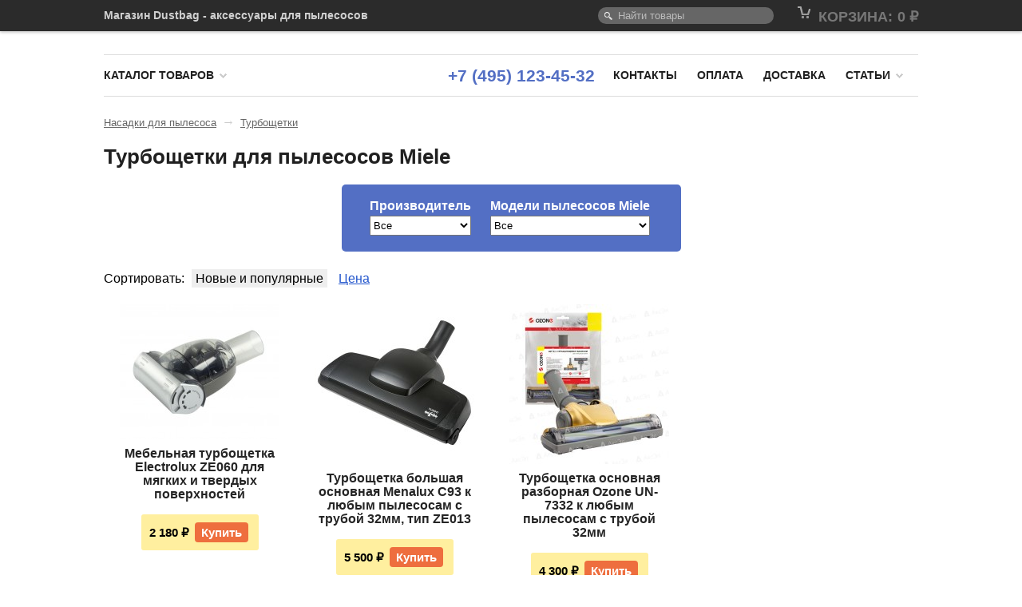

--- FILE ---
content_type: text/html; charset=utf-8
request_url: https://dustbag.ru/nasadki-dlya-pylesosa/turboshchetki/Miele/
body_size: 122776
content:
<!DOCTYPE html>
<html>
<head>
    <meta http-equiv="Content-Type" content="text/html; charset=utf-8"/>
    <title>Турбощетки для пылесосов Miele - купить с доставкой</title>
    <meta name="Keywords" content="Для пылесосов Miele, Dustbag" />
    <meta name="Description" content="В наличии турбощетки для пылесосов Miele. Огромный выбор, низкие цены. Заказывайте онлайн!" />
    <meta name="viewport" content="width=device-width, initial-scale=1" />
    <meta name="yandex-verification" content="c0719a65e4771b91" />

        <link rel="shortcut icon" href="/favicon.ico"/>
    <link rel="icon" href="/favicon.svg" type="image/svg+xml">
        
    <!-- css -->
    <link href="https://494aa631-3b9d-4a17-a6b8-29c6866b57e0.selcdn.net/wa-apps/site/themes/clear/clear.css?v1.1.11.108280e20f3390f38f7d183a95e662609657ee50ef" rel="stylesheet" type="text/css"/>
    <link href="/wa-content/font/ruble/arial/fontface.css" rel="stylesheet" type="text/css">     
    
    <!-- js -->
    <script type="text/javascript" src="https://yastatic.net/jquery/1.8.2/jquery.min.js"></script>
    <script type="text/javascript" src="https://494aa631-3b9d-4a17-a6b8-29c6866b57e0.selcdn.net/wa-apps/site/themes/clear/clear.js?v1.1.11.108280e20f3390f38f7d183a95e662609657ee50ef"></script>
     
    
    <!-- shop app css -->
<link href="https://494aa631-3b9d-4a17-a6b8-29c6866b57e0.selcdn.net/wa-apps/shop/themes/clear/clear.shop.css?v1.1.11.108280e20f3390f38f7d183a95e662609657ee50ef" rel="stylesheet" type="text/css">
<link href="https://494aa631-3b9d-4a17-a6b8-29c6866b57e0.selcdn.net/wa-apps/shop/themes/clear/jquery.bxslider.css?v1.1.11.108280e20f3390f38f7d183a95e662609657ee50ef" rel="stylesheet" />
<link href="https://494aa631-3b9d-4a17-a6b8-29c6866b57e0.selcdn.net/wa-apps/shop/themes/clear/customizations.css?v1.1.11.108280e20f3390f38f7d183a95e662609657ee50ef" rel="stylesheet" type="text/css">

<!-- js -->
<script type="text/javascript" src="https://494aa631-3b9d-4a17-a6b8-29c6866b57e0.selcdn.net/wa-apps/shop/js/lazy.load.js?v8.8.1.29"></script>
<script src="https://494aa631-3b9d-4a17-a6b8-29c6866b57e0.selcdn.net/wa-apps/shop/themes/clear/jquery.bxslider.min.js?v1.1.11.108280e20f3390f38f7d183a95e662609657ee50ef"></script>
<script type="text/javascript" src="https://494aa631-3b9d-4a17-a6b8-29c6866b57e0.selcdn.net/wa-apps/shop/themes/clear/clear.shop.js?v1.1.11.108280e20f3390f38f7d183a95e662609657ee50ef"></script>

<script type="text/javascript" src="https://494aa631-3b9d-4a17-a6b8-29c6866b57e0.selcdn.net/wa-content/js/jquery-plugins/jquery.retina.min.js?v2.1.1"></script>
<script type="text/javascript">$(window).load(function(){ $('.promo img,.product-list img,.product-page img,.cart img').retina()});</script>



<!-- plugin hook: 'frontend_head' -->


    
    <meta property="og:type" content="article" />
<meta property="og:description" content="В наличии турбощетки для пылесосов Miele. Огромный выбор, низкие цены. Заказывайте онлайн!" />
<meta property="og:url" content="https://dustbag.ru/nasadki-dlya-pylesosa/turboshchetki/Miele/" />
 
    
    <!--[if lt IE 9]>
    <script>
    document.createElement('header');
    document.createElement('nav');
    document.createElement('section');
    document.createElement('article');
    document.createElement('aside');
    document.createElement('footer');
    document.createElement('figure');
    document.createElement('hgroup');
    document.createElement('menu');
    </script>
    <![endif]-->

    <script type="text/javascript">
    window.dataLayer = window.dataLayer || [];
    </script>
        
</head>
<body id="shop">
    <div id="header">
        <div class="container" role="navigation">
        
                            <!-- display shopping cart info in case Shop-Script is installed -->
                                 <div id="cart" class="float-right empty">
                     <a href="/mycart/">
                         <i class="icon16 cart"></i>
                         Корзина:
                         <strong class="cart-total">0 <span class="ruble">₽</span></strong>
                     </a>
                 </div>
                        
                        
            <!-- search form (app dependent) -->
            <div class="search">
                <form method="get" action="/find/">
    <input type="search" name="query"  id="search" placeholder="Найти товары">
</form>
            </div>    
                                        
            <!-- main website sections -->
            <ul class="menu-h">
                                    <li class="selected"><a href="/">Магазин Dustbag - аксессуары для пылесосов</a></li>
                            </ul>
            
            <div class="clear-both"></div>
            
        </div>
    </div>
    
    <div id="main">
        <div class="container">
            <!-- TITLE -->
            <!--<h2 class="title">-->
                <!--<span></span>-->
                <!--<a href="/">Dustbag</a>-->
                <!--<span></span>-->
            <!--</h2>-->
              <!-- INTERNAL APP NAVIGATION & CONTENT -->
            <!-- plugin hook: 'frontend_header' -->

            

<!-- storefront navigation -->
<div class="app-navigation" role="navigation">

    <!-- info pages -->
                <div class="float-right">
            <ul class="menu-h dropdown" id="page-list"><li>
        <a href="/kontakty/" title="Контакты">Контакты</a></li><li>
        <a href="/oplata/" title="Оплата">Оплата</a></li><li>
        <a href="/dostavka/" title="Доставка">Доставка</a></li><li class="collapsible">
        <a href="/posts/" title="Статьи">Статьи</a><ul class="menu-v"><li class="collapsible">
        <a href="/posts/sovety-i-rekomendatsii-o-polzovanii-sovremennymi-pylesosami/" title="Советы и рекомендации по эксплуатации пылесоса">Советы и рекомендации по эксплуатации пылесоса</a><ul class="menu-v"><li>
        <a href="/posts/sovety-i-rekomendatsii-o-polzovanii-sovremennymi-pylesosami/prichiny-bystrogo-zapolneniya-meshka-dlya-pylesosa/" title="Причины быстрого заполнения мешка для пылесоса">Причины быстрого заполнения мешка для пылесоса</a></li><li>
        <a href="/posts/sovety-i-rekomendatsii-o-polzovanii-sovremennymi-pylesosami/yesli-vo-vremya-uborki-korpus-pylesosa-peregrevaetsya/" title="Если во время уборки корпус пылесоса перегревается">Если во время уборки корпус пылесоса перегревается</a></li><li>
        <a href="/posts/sovety-i-rekomendatsii-o-polzovanii-sovremennymi-pylesosami/yesli-vo-vremya-uborki-otklyuchaetsya-pylesos/" title="Если во время уборки отключается пылесос">Если во время уборки отключается пылесос</a></li><li>
        <a href="/posts/sovety-i-rekomendatsii-o-polzovanii-sovremennymi-pylesosami/iz-pylesosa-prodolzhaet-vykhodit-pylnyy-vozdukh/" title="Из пылесоса продолжает выходить пыльный воздух.">Из пылесоса продолжает выходить пыльный воздух.</a></li><li>
        <a href="/posts/sovety-i-rekomendatsii-o-polzovanii-sovremennymi-pylesosami/pochemu-vo-vremya-uborki-k-pylesosu-snaruzhi-prilipaet-pyl/" title="Почему во время уборки к пылесосу снаружи прилипает пыль">Почему во время уборки к пылесосу снаружи прилипает пыль</a></li><li>
        <a href="/posts/sovety-i-rekomendatsii-o-polzovanii-sovremennymi-pylesosami/prichina-zatkhlogo-zapakha-v-pylesose/" title="Причина затхлого запаха в пылесосе.">Причина затхлого запаха в пылесосе.</a></li><li>
        <a href="/posts/sovety-i-rekomendatsii-o-polzovanii-sovremennymi-pylesosami/prichiny-vozniknoveniya-pyli-vnutri-pylesosa/" title="Причины возникновения пыли внутри пылесоса">Причины возникновения пыли внутри пылесоса</a></li><li>
        <a href="/posts/sovety-i-rekomendatsii-o-polzovanii-sovremennymi-pylesosami/pylesos-tsiklonnogo-tipa/" title="Пылесос циклонного типа">Пылесос циклонного типа</a></li><li>
        <a href="/posts/sovety-i-rekomendatsii-o-polzovanii-sovremennymi-pylesosami/u-pylesosa-neozhidanno-padaet-moshchnost-vsasyvaniya/" title="У пылесоса неожиданно падает мощность всасывания">У пылесоса неожиданно падает мощность всасывания</a></li></ul></li><li class="collapsible">
        <a href="/posts/filtry-meshki-shchetki/" title="Мешки для пылесоса, щетка для пылесоса и фильтр для пылесоса">Фильтры, мешки, щетки для пылесоса</a><ul class="menu-v"><li class="collapsible">
        <a href="/posts/filtry-meshki-shchetki/meshki/" title="Мешки для пылесоса промышленного, для большого дома, для квартиры">Мешки для пылесоса</a><ul class="menu-v"><li>
        <a href="/posts/filtry-meshki-shchetki/meshki/sovety-po-ukhodu" title="Какой лучше пылесос с мешком или контейнером, стаканом или аквафильтром?">Обзор, какой пылесос лучше: с мешком, контейнером, стаканом или аква-фильтром?</a></li><li>
        <a href="/posts/filtry-meshki-shchetki/meshki/svoimi-rukami/" title="Как сделать мешок для пылесоса своими руками: одноразовый, многоразовый?">Из чего и как можно сделать мешок для пылесоса своими руками</a></li><li>
        <a href="/posts/filtry-meshki-shchetki/meshki/dlya-promyshlennogo-pylesosa/" title="Промышленный пылесос без мешка для сбора пыли и с мешком">Разновидности промышленного пылесоса без мешка и с мешком для сбора пыли</a></li><li>
        <a href="/posts/filtry-meshki-shchetki/meshki/modeli-i-vidy/" title="Одноразовые мешки для пылесоса: описание, фото">Модели и виды мешков для пылесоса: одноразовые, универсальные, многоразовые</a></li><li>
        <a href="/posts/filtry-meshki-shchetki/meshki/dlya-razlichnykh-modeley-pylesosov/" title="Мешки для пылесосов kerher, sumsung, boch, bork, electrolux, lg и других марок">Модели мешков для различных пылесосов: бош, борк, электролюкс и другие</a></li><li>
        <a href="/posts/filtry-meshki-shchetki/meshki/prichiny-slaboy-sily-vsasyvaniya-s-novym-starym-meshkom-i-bez-meshka/" title="Причины слабой силы всасывания с новым, старым мешком, и без мешка.">Причины слабой силы всасывания с новым, старым мешком, и без мешка.</a></li><li>
        <a href="/posts/filtry-meshki-shchetki/meshki/sinteticheskie-pylesborniki-preimushchestva-pered-bumazhnymi-pylesbornikami/" title="Синтетические пылесборники. Преимущества перед бумажными пылесборниками">Синтетические пылесборники. Преимущества перед бумажными пылесборниками</a></li><li>
        <a href="/posts/filtry-meshki-shchetki/meshki/srok-sluzhby-mnogorazovogo-meshka-pylesbornika/" title="Срок службы многоразового мешка пылесборника">Срок службы многоразового мешка пылесборника</a></li></ul></li><li class="collapsible">
        <a href="/posts/filtry-meshki-shchetki/filtry/" title="Фильтр для пылесоса">Фильтры для пылесоса</a><ul class="menu-v"><li>
        <a href="/posts/filtry-meshki-shchetki/filtry/kak-chistit/" title="Как почистить фильтры пылесоса: циклонный, бумажный, воздушный и HEPA-фильтр">Инструкции, как почистить фильтры пылесоса: циклонный, бумажный и синтетический фильтр</a></li><li>
        <a href="/posts/filtry-meshki-shchetki/filtry/sovety-po-ukhodu/" title="Циклонный фильтр пылесоса плюсы и минусы: можно ли мыть, как часто менять, чем заменить">Как ухаживать за фильтром для пылесоса? Плюсы и минусы циклонного фильтра</a></li><li>
        <a href="/posts/filtry-meshki-shchetki/filtry/svoimi-rukami/" title="Как сделать фильтр для пылесоса своими руками: водяной, циклонный, мембранный">Совет, как сделать фильтр для пылесоса своими руками?</a></li><li>
        <a href="/posts/filtry-meshki-shchetki/filtry/dlya-pylesosov-bork-samsung-i-drugikh-modeley/" title="Фильтры для пылесосов борк, вакс, самсунг и других моделей">Фильтры для пылесосов борк, вакс, самсунг и других моделей</a></li><li>
        <a href="/posts/filtry-meshki-shchetki/filtry/etapy-filtratsii-vozdukha-v-pylesose/" title="Этапы фильтрации воздуха в пылесосе">Этапы фильтрации воздуха в пылесосе</a></li></ul></li><li class="collapsible">
        <a href="/posts/filtry-meshki-shchetki/shch/" title="Щетки для пылесоса: для двигателя, для уборки">Виды и описание щеток для пылесоса</a><ul class="menu-v"><li>
        <a href="/posts/filtry-meshki-shchetki/shch/chto-delat-esli-iskryat/" title="Искрят щетки электродвигателя пылесоса? Решение этой проблемы Вы найдете в нашей статье">Что делать, если искрят щетки электродвигателя пылесоса?</a></li><li>
        <a href="/posts/filtry-meshki-shchetki/shch/dlya-shersti-zhivotnykh/" title="Щетка пылесоса для шерсти животных: эффективная уборка">Чудо-щетка пылесоса для уборки шерсти животных</a></li><li>
        <a href="/posts/filtry-meshki-shchetki/shch/dlya-kovrov-i-pola/" title="Механическая щетка и электрическая щетка-пылесос для чистки ковров и полов">Описание механической щетки и электрической щетки-пылесоса для чистки ковров и полов</a></li><li>
        <a href="/posts/filtry-meshki-shchetki/shch/vidy/" title="Щетки для пылесоса: круглая, вращающаяся, для мебели, для полов и другие">Виды щеток для пылесосов: универсальная, графитовая, круглая и другие</a></li><li>
        <a href="/posts/filtry-meshki-shchetki/shch/chistka-remont/" title="Чистка, ремонт щетки пылесоса">Чистка, ремонт щетки пылесоса</a></li><li>
        <a href="/posts/filtry-meshki-shchetki/shch/dlya-pylesosov-sumsung-i-dr/" title="Щетки для пылесосов sumsung, electrolux, lg и dyson">Щетки для пылесосов sumsung, electrolux, lg и dyson</a></li><li>
        <a href="/posts/filtry-meshki-shchetki/shch/shchetki-dlya-pylesosa-so-vremenem-iznashivayutsya/" title="Щетки для пылесоса со временем изнашиваются">Щетки для пылесоса со временем изнашиваются</a></li></ul></li></ul></li><li>
        <a href="/posts/soglasie-pd/" title="Согласие на обработку ПД">Согласие на обработку ПД</a></li><li>
        <a href="/posts/politika-konfidentsialnosti/" title="Политика конфиденциальности">Политика конфиденциальности</a></li></ul></li></ul>
        </div>
        
    <!-- phone number -->
            <div class="float-right static-text">
            +7 (495) 123-45-32
        </div>
        
    
            <ul class="menu-h dropdown">
        <!-- category tree -->
        <li class="collapsible">
            <a href="/">Каталог товаров</a>
            <ul class="menu-v category-tree"><li class="collapsible"><a href="/aksessuary-dlya-bytovoy-tekhniki/" title="Аксессуары для бытовой техники">Аксессуары для бытовой техники</a><ul class="menu-v"><li class="collapsible"><a href="/aksessuary-dlya-bytovoy-tekhniki/aksessuary-dlya-kukhni/" title="Аксессуары для кухни">Аксессуары для кухни</a><ul class="menu-v"><li><a href="/aksessuary-dlya-bytovoy-tekhniki/aksessuary-dlya-kukhni/ELECTROLUX/" title="Для пылесосов ELECTROLUX">Для пылесосов ELECTROLUX</a></li><li><a href="/aksessuary-dlya-bytovoy-tekhniki/aksessuary-dlya-kukhni/all/" title="И другие">И другие</a></li></ul></li><li class="collapsible"><a href="/aksessuary-dlya-bytovoy-tekhniki/aksessuary-dlya-fenov-i-staylerov-dyson/" title="Аксессуары для фенов и стайлеров DYSON">Аксессуары для фенов и стайлеров DYSON</a><ul class="menu-v"><li><a href="/aksessuary-dlya-bytovoy-tekhniki/aksessuary-dlya-fenov-i-staylerov-dyson/DYSON/" title="Для пылесосов DYSON">Для пылесосов DYSON</a></li><li><a href="/aksessuary-dlya-bytovoy-tekhniki/aksessuary-dlya-fenov-i-staylerov-dyson/all/" title="И другие">И другие</a></li></ul></li></ul></li><li><a href="/antiseptiki-i-sredstva-zashchity/" title="Антисептики и средства защиты">Антисептики и средства защиты</a></li><li class="collapsible"><a href="/zapchasti-dlya-pylesosa-/" title="Запчасти для пылесоса ">Запчасти для пылесоса </a><ul class="menu-v"><li class="collapsible"><a href="/zapchasti-dlya-pylesosa-/akkumulyatory-i-zaryadki-/" title="Аккумуляторы и зарядки ">Аккумуляторы и зарядки </a><ul class="menu-v"><li><a href="/zapchasti-dlya-pylesosa-/akkumulyatory-i-zaryadki-/Bosch/" title="Для пылесосов Bosch">Для пылесосов Bosch</a></li><li><a href="/zapchasti-dlya-pylesosa-/akkumulyatory-i-zaryadki-/DYSON/" title="Для пылесосов DYSON">Для пылесосов DYSON</a></li><li><a href="/zapchasti-dlya-pylesosa-/akkumulyatory-i-zaryadki-/ELECTROLUX/" title="Для пылесосов ELECTROLUX">Для пылесосов ELECTROLUX</a></li><li><a href="/zapchasti-dlya-pylesosa-/akkumulyatory-i-zaryadki-/Karcher/" title="Для пылесосов Karcher">Для пылесосов Karcher</a></li><li><a href="/zapchasti-dlya-pylesosa-/akkumulyatory-i-zaryadki-/SIEMENS/" title="Для пылесосов SIEMENS">Для пылесосов SIEMENS</a></li><li><a href="/zapchasti-dlya-pylesosa-/akkumulyatory-i-zaryadki-/all/" title="И другие">И другие</a></li></ul></li><li class="collapsible"><a href="/zapchasti-dlya-pylesosa-/dvigateli-dlya-pylesosa/" title="Двигатели для пылесоса">Двигатели для пылесоса</a><ul class="menu-v"><li><a href="/zapchasti-dlya-pylesosa-/dvigateli-dlya-pylesosa/Bosch/" title="Для пылесосов Bosch">Для пылесосов Bosch</a></li><li><a href="/zapchasti-dlya-pylesosa-/dvigateli-dlya-pylesosa/CLEANFIX/" title="Для пылесосов CLEANFIX">Для пылесосов CLEANFIX</a></li><li><a href="/zapchasti-dlya-pylesosa-/dvigateli-dlya-pylesosa/Columbus/" title="Для пылесосов Columbus">Для пылесосов Columbus</a></li><li><a href="/zapchasti-dlya-pylesosa-/dvigateli-dlya-pylesosa/DYSON/" title="Для пылесосов DYSON">Для пылесосов DYSON</a></li><li><a href="/zapchasti-dlya-pylesosa-/dvigateli-dlya-pylesosa/ELECTROLUX/" title="Для пылесосов ELECTROLUX">Для пылесосов ELECTROLUX</a></li><li><a href="/zapchasti-dlya-pylesosa-/dvigateli-dlya-pylesosa/Karcher/" title="Для пылесосов Karcher">Для пылесосов Karcher</a></li><li><a href="/zapchasti-dlya-pylesosa-/dvigateli-dlya-pylesosa/KRESS/" title="Для пылесосов KRESS">Для пылесосов KRESS</a></li><li><a href="/zapchasti-dlya-pylesosa-/dvigateli-dlya-pylesosa/MAKITA/" title="Для пылесосов MAKITA">Для пылесосов MAKITA</a></li><li><a href="/zapchasti-dlya-pylesosa-/dvigateli-dlya-pylesosa/METABO/" title="Для пылесосов METABO">Для пылесосов METABO</a></li><li><a href="/zapchasti-dlya-pylesosa-/dvigateli-dlya-pylesosa/Miele/" title="Для пылесосов Miele">Для пылесосов Miele</a></li><li><a href="/zapchasti-dlya-pylesosa-/dvigateli-dlya-pylesosa/NILFISK/" title="Для пылесосов NILFISK">Для пылесосов NILFISK</a></li><li><a href="/zapchasti-dlya-pylesosa-/dvigateli-dlya-pylesosa/NUMATIC/" title="Для пылесосов NUMATIC">Для пылесосов NUMATIC</a></li><li><a href="/zapchasti-dlya-pylesosa-/dvigateli-dlya-pylesosa/SAMSUNG/" title="Для пылесосов SAMSUNG">Для пылесосов SAMSUNG</a></li><li><a href="/zapchasti-dlya-pylesosa-/dvigateli-dlya-pylesosa/SIEMENS/" title="Для пылесосов SIEMENS">Для пылесосов SIEMENS</a></li><li><a href="/zapchasti-dlya-pylesosa-/dvigateli-dlya-pylesosa/SOTECO/" title="Для пылесосов SOTECO">Для пылесосов SOTECO</a></li><li><a href="/zapchasti-dlya-pylesosa-/dvigateli-dlya-pylesosa/TASKI/" title="Для пылесосов TASKI">Для пылесосов TASKI</a></li><li><a href="/zapchasti-dlya-pylesosa-/dvigateli-dlya-pylesosa/Vax/" title="Для пылесосов Vax">Для пылесосов Vax</a></li><li><a href="/zapchasti-dlya-pylesosa-/dvigateli-dlya-pylesosa/ZANUSSI/" title="Для пылесосов ZANUSSI">Для пылесосов ZANUSSI</a></li><li><a href="/zapchasti-dlya-pylesosa-/dvigateli-dlya-pylesosa/Интерскол/" title="Для пылесосов Интерскол">Для пылесосов Интерскол</a></li><li><a href="/zapchasti-dlya-pylesosa-/dvigateli-dlya-pylesosa/all/" title="И другие">И другие</a></li></ul></li><li><a href="/zapchasti-dlya-pylesosa-/osvezhiteli-dlya-pylesosov-/" title="Освежители для пылесосов ">Освежители для пылесосов </a></li><li class="collapsible"><a href="/zapchasti-dlya-pylesosa-/ramki-dlya-pylesbornikov/" title="Рамки для пылесборников">Рамки для пылесборников</a><ul class="menu-v"><li><a href="/zapchasti-dlya-pylesosa-/ramki-dlya-pylesbornikov/Bosch/" title="Для пылесосов Bosch">Для пылесосов Bosch</a></li><li><a href="/zapchasti-dlya-pylesosa-/ramki-dlya-pylesbornikov/ELECTROLUX/" title="Для пылесосов ELECTROLUX">Для пылесосов ELECTROLUX</a></li><li><a href="/zapchasti-dlya-pylesosa-/ramki-dlya-pylesbornikov/Miele/" title="Для пылесосов Miele">Для пылесосов Miele</a></li><li><a href="/zapchasti-dlya-pylesosa-/ramki-dlya-pylesbornikov/SAMSUNG/" title="Для пылесосов SAMSUNG">Для пылесосов SAMSUNG</a></li><li><a href="/zapchasti-dlya-pylesosa-/ramki-dlya-pylesbornikov/SIEMENS/" title="Для пылесосов SIEMENS">Для пылесосов SIEMENS</a></li><li><a href="/zapchasti-dlya-pylesosa-/ramki-dlya-pylesbornikov/THOMAS/" title="Для пылесосов THOMAS">Для пылесосов THOMAS</a></li><li><a href="/zapchasti-dlya-pylesosa-/ramki-dlya-pylesbornikov/ZANUSSI/" title="Для пылесосов ZANUSSI">Для пылесосов ZANUSSI</a></li><li><a href="/zapchasti-dlya-pylesosa-/ramki-dlya-pylesbornikov/Zelmer/" title="Для пылесосов Zelmer">Для пылесосов Zelmer</a></li><li><a href="/zapchasti-dlya-pylesosa-/ramki-dlya-pylesbornikov/all/" title="И другие">И другие</a></li></ul></li><li class="collapsible"><a href="/zapchasti-dlya-pylesosa-/ruchki-i-shlangi-/" title="Ручки и шланги ">Ручки и шланги </a><ul class="menu-v"><li><a href="/zapchasti-dlya-pylesosa-/ruchki-i-shlangi-/BORK/" title="Для пылесосов BORK">Для пылесосов BORK</a></li><li><a href="/zapchasti-dlya-pylesosa-/ruchki-i-shlangi-/Bosch/" title="Для пылесосов Bosch">Для пылесосов Bosch</a></li><li><a href="/zapchasti-dlya-pylesosa-/ruchki-i-shlangi-/CLEANFIX/" title="Для пылесосов CLEANFIX">Для пылесосов CLEANFIX</a></li><li><a href="/zapchasti-dlya-pylesosa-/ruchki-i-shlangi-/Columbus/" title="Для пылесосов Columbus">Для пылесосов Columbus</a></li><li><a href="/zapchasti-dlya-pylesosa-/ruchki-i-shlangi-/DYSON/" title="Для пылесосов DYSON">Для пылесосов DYSON</a></li><li><a href="/zapchasti-dlya-pylesosa-/ruchki-i-shlangi-/ELECTROLUX/" title="Для пылесосов ELECTROLUX">Для пылесосов ELECTROLUX</a></li><li><a href="/zapchasti-dlya-pylesosa-/ruchki-i-shlangi-/Karcher/" title="Для пылесосов Karcher">Для пылесосов Karcher</a></li><li><a href="/zapchasti-dlya-pylesosa-/ruchki-i-shlangi-/KIRBY/" title="Для пылесосов KIRBY">Для пылесосов KIRBY</a></li><li><a href="/zapchasti-dlya-pylesosa-/ruchki-i-shlangi-/KRESS/" title="Для пылесосов KRESS">Для пылесосов KRESS</a></li><li><a href="/zapchasti-dlya-pylesosa-/ruchki-i-shlangi-/LG/" title="Для пылесосов LG">Для пылесосов LG</a></li><li><a href="/zapchasti-dlya-pylesosa-/ruchki-i-shlangi-/MAKITA/" title="Для пылесосов MAKITA">Для пылесосов MAKITA</a></li><li><a href="/zapchasti-dlya-pylesosa-/ruchki-i-shlangi-/METABO/" title="Для пылесосов METABO">Для пылесосов METABO</a></li><li><a href="/zapchasti-dlya-pylesosa-/ruchki-i-shlangi-/Miele/" title="Для пылесосов Miele">Для пылесосов Miele</a></li><li><a href="/zapchasti-dlya-pylesosa-/ruchki-i-shlangi-/NUMATIC/" title="Для пылесосов NUMATIC">Для пылесосов NUMATIC</a></li><li><a href="/zapchasti-dlya-pylesosa-/ruchki-i-shlangi-/SAMSUNG/" title="Для пылесосов SAMSUNG">Для пылесосов SAMSUNG</a></li><li><a href="/zapchasti-dlya-pylesosa-/ruchki-i-shlangi-/SIEMENS/" title="Для пылесосов SIEMENS">Для пылесосов SIEMENS</a></li><li><a href="/zapchasti-dlya-pylesosa-/ruchki-i-shlangi-/SOTECO/" title="Для пылесосов SOTECO">Для пылесосов SOTECO</a></li><li><a href="/zapchasti-dlya-pylesosa-/ruchki-i-shlangi-/TASKI/" title="Для пылесосов TASKI">Для пылесосов TASKI</a></li><li><a href="/zapchasti-dlya-pylesosa-/ruchki-i-shlangi-/Vax/" title="Для пылесосов Vax">Для пылесосов Vax</a></li><li><a href="/zapchasti-dlya-pylesosa-/ruchki-i-shlangi-/ZANUSSI/" title="Для пылесосов ZANUSSI">Для пылесосов ZANUSSI</a></li><li><a href="/zapchasti-dlya-pylesosa-/ruchki-i-shlangi-/Zelmer/" title="Для пылесосов Zelmer">Для пылесосов Zelmer</a></li><li><a href="/zapchasti-dlya-pylesosa-/ruchki-i-shlangi-/Интерскол/" title="Для пылесосов Интерскол">Для пылесосов Интерскол</a></li><li><a href="/zapchasti-dlya-pylesosa-/ruchki-i-shlangi-/all/" title="И другие">И другие</a></li></ul></li><li class="collapsible"><a href="/zapchasti-dlya-pylesosa-/truby-/" title="Трубы ">Трубы </a><ul class="menu-v"><li><a href="/zapchasti-dlya-pylesosa-/truby-/BORK/" title="Для пылесосов BORK">Для пылесосов BORK</a></li><li><a href="/zapchasti-dlya-pylesosa-/truby-/Bosch/" title="Для пылесосов Bosch">Для пылесосов Bosch</a></li><li><a href="/zapchasti-dlya-pylesosa-/truby-/DYSON/" title="Для пылесосов DYSON">Для пылесосов DYSON</a></li><li><a href="/zapchasti-dlya-pylesosa-/truby-/Eio/" title="Для пылесосов Eio">Для пылесосов Eio</a></li><li><a href="/zapchasti-dlya-pylesosa-/truby-/ELECTROLUX/" title="Для пылесосов ELECTROLUX">Для пылесосов ELECTROLUX</a></li><li><a href="/zapchasti-dlya-pylesosa-/truby-/Karcher/" title="Для пылесосов Karcher">Для пылесосов Karcher</a></li><li><a href="/zapchasti-dlya-pylesosa-/truby-/Miele/" title="Для пылесосов Miele">Для пылесосов Miele</a></li><li><a href="/zapchasti-dlya-pylesosa-/truby-/Moulinex/" title="Для пылесосов Moulinex">Для пылесосов Moulinex</a></li><li><a href="/zapchasti-dlya-pylesosa-/truby-/Panasonic/" title="Для пылесосов Panasonic">Для пылесосов Panasonic</a></li><li><a href="/zapchasti-dlya-pylesosa-/truby-/SAMSUNG/" title="Для пылесосов SAMSUNG">Для пылесосов SAMSUNG</a></li><li><a href="/zapchasti-dlya-pylesosa-/truby-/SIEMENS/" title="Для пылесосов SIEMENS">Для пылесосов SIEMENS</a></li><li><a href="/zapchasti-dlya-pylesosa-/truby-/THOMAS/" title="Для пылесосов THOMAS">Для пылесосов THOMAS</a></li><li><a href="/zapchasti-dlya-pylesosa-/truby-/Интерскол/" title="Для пылесосов Интерскол">Для пылесосов Интерскол</a></li><li><a href="/zapchasti-dlya-pylesosa-/truby-/all/" title="И другие">И другие</a></li></ul></li><li class="collapsible"><a href="/zapchasti-dlya-pylesosa-/chasti-korpusa/" title="Части корпуса">Части корпуса</a><ul class="menu-v"><li><a href="/zapchasti-dlya-pylesosa-/chasti-korpusa/Bosch/" title="Для пылесосов Bosch">Для пылесосов Bosch</a></li><li><a href="/zapchasti-dlya-pylesosa-/chasti-korpusa/CLEANFIX/" title="Для пылесосов CLEANFIX">Для пылесосов CLEANFIX</a></li><li><a href="/zapchasti-dlya-pylesosa-/chasti-korpusa/Columbus/" title="Для пылесосов Columbus">Для пылесосов Columbus</a></li><li><a href="/zapchasti-dlya-pylesosa-/chasti-korpusa/DYSON/" title="Для пылесосов DYSON">Для пылесосов DYSON</a></li><li><a href="/zapchasti-dlya-pylesosa-/chasti-korpusa/Karcher/" title="Для пылесосов Karcher">Для пылесосов Karcher</a></li><li><a href="/zapchasti-dlya-pylesosa-/chasti-korpusa/Miele/" title="Для пылесосов Miele">Для пылесосов Miele</a></li><li><a href="/zapchasti-dlya-pylesosa-/chasti-korpusa/NUMATIC/" title="Для пылесосов NUMATIC">Для пылесосов NUMATIC</a></li><li><a href="/zapchasti-dlya-pylesosa-/chasti-korpusa/SAMSUNG/" title="Для пылесосов SAMSUNG">Для пылесосов SAMSUNG</a></li><li><a href="/zapchasti-dlya-pylesosa-/chasti-korpusa/SIEMENS/" title="Для пылесосов SIEMENS">Для пылесосов SIEMENS</a></li><li><a href="/zapchasti-dlya-pylesosa-/chasti-korpusa/SOTECO/" title="Для пылесосов SOTECO">Для пылесосов SOTECO</a></li><li><a href="/zapchasti-dlya-pylesosa-/chasti-korpusa/TASKI/" title="Для пылесосов TASKI">Для пылесосов TASKI</a></li><li><a href="/zapchasti-dlya-pylesosa-/chasti-korpusa/all/" title="И другие">И другие</a></li></ul></li><li class="collapsible"><a href="/zapchasti-dlya-pylesosa-/shnury-dlya-pylesosov/" title="Шнуры для пылесосов">Шнуры для пылесосов</a><ul class="menu-v"><li><a href="/zapchasti-dlya-pylesosa-/shnury-dlya-pylesosov/Bosch/" title="Для пылесосов Bosch">Для пылесосов Bosch</a></li><li><a href="/zapchasti-dlya-pylesosa-/shnury-dlya-pylesosov/DYSON/" title="Для пылесосов DYSON">Для пылесосов DYSON</a></li><li><a href="/zapchasti-dlya-pylesosa-/shnury-dlya-pylesosov/ELECTROLUX/" title="Для пылесосов ELECTROLUX">Для пылесосов ELECTROLUX</a></li><li><a href="/zapchasti-dlya-pylesosa-/shnury-dlya-pylesosov/Karcher/" title="Для пылесосов Karcher">Для пылесосов Karcher</a></li><li><a href="/zapchasti-dlya-pylesosa-/shnury-dlya-pylesosov/Miele/" title="Для пылесосов Miele">Для пылесосов Miele</a></li><li><a href="/zapchasti-dlya-pylesosa-/shnury-dlya-pylesosov/SIEMENS/" title="Для пылесосов SIEMENS">Для пылесосов SIEMENS</a></li><li><a href="/zapchasti-dlya-pylesosa-/shnury-dlya-pylesosov/all/" title="И другие">И другие</a></li></ul></li></ul></li><li class="collapsible"><a href="/meshki-dlya-pylesosa/" title="Мешки для пылесоса">Мешки для пылесоса</a><ul class="menu-v"><li><a href="/meshki-dlya-pylesosa/Bimatek/" title="Для пылесосов Bimatek">Для пылесосов Bimatek</a></li><li><a href="/meshki-dlya-pylesosa/BORK/" title="Для пылесосов BORK">Для пылесосов BORK</a></li><li><a href="/meshki-dlya-pylesosa/Bosch/" title="Для пылесосов Bosch">Для пылесосов Bosch</a></li><li><a href="/meshki-dlya-pylesosa/CLATRONIC/" title="Для пылесосов CLATRONIC">Для пылесосов CLATRONIC</a></li><li><a href="/meshki-dlya-pylesosa/CLEANFIX/" title="Для пылесосов CLEANFIX">Для пылесосов CLEANFIX</a></li><li><a href="/meshki-dlya-pylesosa/Columbus/" title="Для пылесосов Columbus">Для пылесосов Columbus</a></li><li><a href="/meshki-dlya-pylesosa/DAEWOO/" title="Для пылесосов DAEWOO">Для пылесосов DAEWOO</a></li><li><a href="/meshki-dlya-pylesosa/DELONGHI/" title="Для пылесосов DELONGHI">Для пылесосов DELONGHI</a></li><li><a href="/meshki-dlya-pylesosa/Eio/" title="Для пылесосов Eio">Для пылесосов Eio</a></li><li><a href="/meshki-dlya-pylesosa/ELECTROLUX/" title="Для пылесосов ELECTROLUX">Для пылесосов ELECTROLUX</a></li><li><a href="/meshki-dlya-pylesosa/Elenberg/" title="Для пылесосов Elenberg">Для пылесосов Elenberg</a></li><li><a href="/meshki-dlya-pylesosa/Karcher/" title="Для пылесосов Karcher">Для пылесосов Karcher</a></li><li><a href="/meshki-dlya-pylesosa/KIRBY/" title="Для пылесосов KIRBY">Для пылесосов KIRBY</a></li><li><a href="/meshki-dlya-pylesosa/KRESS/" title="Для пылесосов KRESS">Для пылесосов KRESS</a></li><li><a href="/meshki-dlya-pylesosa/LG/" title="Для пылесосов LG">Для пылесосов LG</a></li><li><a href="/meshki-dlya-pylesosa/MAKITA/" title="Для пылесосов MAKITA">Для пылесосов MAKITA</a></li><li><a href="/meshki-dlya-pylesosa/METABO/" title="Для пылесосов METABO">Для пылесосов METABO</a></li><li><a href="/meshki-dlya-pylesosa/Miele/" title="Для пылесосов Miele">Для пылесосов Miele</a></li><li><a href="/meshki-dlya-pylesosa/Moulinex/" title="Для пылесосов Moulinex">Для пылесосов Moulinex</a></li><li><a href="/meshki-dlya-pylesosa/NILFISK/" title="Для пылесосов NILFISK">Для пылесосов NILFISK</a></li><li><a href="/meshki-dlya-pylesosa/NUMATIC/" title="Для пылесосов NUMATIC">Для пылесосов NUMATIC</a></li><li><a href="/meshki-dlya-pylesosa/Panasonic/" title="Для пылесосов Panasonic">Для пылесосов Panasonic</a></li><li><a href="/meshki-dlya-pylesosa/PHILIPS/" title="Для пылесосов PHILIPS">Для пылесосов PHILIPS</a></li><li><a href="/meshki-dlya-pylesosa/POLARIS/" title="Для пылесосов POLARIS">Для пылесосов POLARIS</a></li><li><a href="/meshki-dlya-pylesosa/Redmond/" title="Для пылесосов Redmond">Для пылесосов Redmond</a></li><li><a href="/meshki-dlya-pylesosa/Rowenta/" title="Для пылесосов Rowenta">Для пылесосов Rowenta</a></li><li><a href="/meshki-dlya-pylesosa/SAMSUNG/" title="Для пылесосов SAMSUNG">Для пылесосов SAMSUNG</a></li><li><a href="/meshki-dlya-pylesosa/Scarlett/" title="Для пылесосов Scarlett">Для пылесосов Scarlett</a></li><li><a href="/meshki-dlya-pylesosa/SIEMENS/" title="Для пылесосов SIEMENS">Для пылесосов SIEMENS</a></li><li><a href="/meshki-dlya-pylesosa/SOTECO/" title="Для пылесосов SOTECO">Для пылесосов SOTECO</a></li><li><a href="/meshki-dlya-pylesosa/TASKI/" title="Для пылесосов TASKI">Для пылесосов TASKI</a></li><li><a href="/meshki-dlya-pylesosa/THOMAS/" title="Для пылесосов THOMAS">Для пылесосов THOMAS</a></li><li><a href="/meshki-dlya-pylesosa/Vax/" title="Для пылесосов Vax">Для пылесосов Vax</a></li><li><a href="/meshki-dlya-pylesosa/VITEK/" title="Для пылесосов VITEK">Для пылесосов VITEK</a></li><li><a href="/meshki-dlya-pylesosa/ZANUSSI/" title="Для пылесосов ZANUSSI">Для пылесосов ZANUSSI</a></li><li><a href="/meshki-dlya-pylesosa/Zelmer/" title="Для пылесосов Zelmer">Для пылесосов Zelmer</a></li><li><a href="/meshki-dlya-pylesosa/Интерскол/" title="Для пылесосов Интерскол">Для пылесосов Интерскол</a></li><li><a href="/meshki-dlya-pylesosa/all/" title="И другие">И другие</a></li></ul></li><li class="collapsible"><a href="/nasadki-dlya-pylesosa/" title="Насадки для пылесоса">Насадки для пылесоса</a><ul class="menu-v"><li class="collapsible"><a href="/nasadki-dlya-pylesosa/mebelnye-nasadki/" title="Мебельные насадки">Мебельные насадки</a><ul class="menu-v"><li><a href="/nasadki-dlya-pylesosa/mebelnye-nasadki/BORK/" title="Для пылесосов BORK">Для пылесосов BORK</a></li><li><a href="/nasadki-dlya-pylesosa/mebelnye-nasadki/Bosch/" title="Для пылесосов Bosch">Для пылесосов Bosch</a></li><li><a href="/nasadki-dlya-pylesosa/mebelnye-nasadki/CLEANFIX/" title="Для пылесосов CLEANFIX">Для пылесосов CLEANFIX</a></li><li><a href="/nasadki-dlya-pylesosa/mebelnye-nasadki/Columbus/" title="Для пылесосов Columbus">Для пылесосов Columbus</a></li><li><a href="/nasadki-dlya-pylesosa/mebelnye-nasadki/DELONGHI/" title="Для пылесосов DELONGHI">Для пылесосов DELONGHI</a></li><li><a href="/nasadki-dlya-pylesosa/mebelnye-nasadki/DYSON/" title="Для пылесосов DYSON">Для пылесосов DYSON</a></li><li><a href="/nasadki-dlya-pylesosa/mebelnye-nasadki/Eio/" title="Для пылесосов Eio">Для пылесосов Eio</a></li><li><a href="/nasadki-dlya-pylesosa/mebelnye-nasadki/ELECTROLUX/" title="Для пылесосов ELECTROLUX">Для пылесосов ELECTROLUX</a></li><li><a href="/nasadki-dlya-pylesosa/mebelnye-nasadki/Karcher/" title="Для пылесосов Karcher">Для пылесосов Karcher</a></li><li><a href="/nasadki-dlya-pylesosa/mebelnye-nasadki/LG/" title="Для пылесосов LG">Для пылесосов LG</a></li><li><a href="/nasadki-dlya-pylesosa/mebelnye-nasadki/MAKITA/" title="Для пылесосов MAKITA">Для пылесосов MAKITA</a></li><li><a href="/nasadki-dlya-pylesosa/mebelnye-nasadki/Miele/" title="Для пылесосов Miele">Для пылесосов Miele</a></li><li><a href="/nasadki-dlya-pylesosa/mebelnye-nasadki/Moulinex/" title="Для пылесосов Moulinex">Для пылесосов Moulinex</a></li><li><a href="/nasadki-dlya-pylesosa/mebelnye-nasadki/NUMATIC/" title="Для пылесосов NUMATIC">Для пылесосов NUMATIC</a></li><li><a href="/nasadki-dlya-pylesosa/mebelnye-nasadki/Panasonic/" title="Для пылесосов Panasonic">Для пылесосов Panasonic</a></li><li><a href="/nasadki-dlya-pylesosa/mebelnye-nasadki/PHILIPS/" title="Для пылесосов PHILIPS">Для пылесосов PHILIPS</a></li><li><a href="/nasadki-dlya-pylesosa/mebelnye-nasadki/Rowenta/" title="Для пылесосов Rowenta">Для пылесосов Rowenta</a></li><li><a href="/nasadki-dlya-pylesosa/mebelnye-nasadki/SAMSUNG/" title="Для пылесосов SAMSUNG">Для пылесосов SAMSUNG</a></li><li><a href="/nasadki-dlya-pylesosa/mebelnye-nasadki/SIEMENS/" title="Для пылесосов SIEMENS">Для пылесосов SIEMENS</a></li><li><a href="/nasadki-dlya-pylesosa/mebelnye-nasadki/SOTECO/" title="Для пылесосов SOTECO">Для пылесосов SOTECO</a></li><li><a href="/nasadki-dlya-pylesosa/mebelnye-nasadki/TASKI/" title="Для пылесосов TASKI">Для пылесосов TASKI</a></li><li><a href="/nasadki-dlya-pylesosa/mebelnye-nasadki/THOMAS/" title="Для пылесосов THOMAS">Для пылесосов THOMAS</a></li><li><a href="/nasadki-dlya-pylesosa/mebelnye-nasadki/Vax/" title="Для пылесосов Vax">Для пылесосов Vax</a></li><li><a href="/nasadki-dlya-pylesosa/mebelnye-nasadki/ZANUSSI/" title="Для пылесосов ZANUSSI">Для пылесосов ZANUSSI</a></li><li><a href="/nasadki-dlya-pylesosa/mebelnye-nasadki/Zelmer/" title="Для пылесосов Zelmer">Для пылесосов Zelmer</a></li><li><a href="/nasadki-dlya-pylesosa/mebelnye-nasadki/Интерскол/" title="Для пылесосов Интерскол">Для пылесосов Интерскол</a></li><li><a href="/nasadki-dlya-pylesosa/mebelnye-nasadki/all/" title="И другие">И другие</a></li></ul></li><li class="collapsible"><a href="/nasadki-dlya-pylesosa/moyushchie-nasadki-/" title="Моющие насадки ">Моющие насадки </a><ul class="menu-v"><li><a href="/nasadki-dlya-pylesosa/moyushchie-nasadki-/Karcher/" title="Для пылесосов Karcher">Для пылесосов Karcher</a></li><li><a href="/nasadki-dlya-pylesosa/moyushchie-nasadki-/SAMSUNG/" title="Для пылесосов SAMSUNG">Для пылесосов SAMSUNG</a></li><li><a href="/nasadki-dlya-pylesosa/moyushchie-nasadki-/all/" title="И другие">И другие</a></li></ul></li><li class="collapsible"><a href="/nasadki-dlya-pylesosa/nasadki-dlya-tverdogo-pola/" title="Насадки для твердого пола">Насадки для твердого пола</a><ul class="menu-v"><li><a href="/nasadki-dlya-pylesosa/nasadki-dlya-tverdogo-pola/BORK/" title="Для пылесосов BORK">Для пылесосов BORK</a></li><li><a href="/nasadki-dlya-pylesosa/nasadki-dlya-tverdogo-pola/Bosch/" title="Для пылесосов Bosch">Для пылесосов Bosch</a></li><li><a href="/nasadki-dlya-pylesosa/nasadki-dlya-tverdogo-pola/DELONGHI/" title="Для пылесосов DELONGHI">Для пылесосов DELONGHI</a></li><li><a href="/nasadki-dlya-pylesosa/nasadki-dlya-tverdogo-pola/DYSON/" title="Для пылесосов DYSON">Для пылесосов DYSON</a></li><li><a href="/nasadki-dlya-pylesosa/nasadki-dlya-tverdogo-pola/Eio/" title="Для пылесосов Eio">Для пылесосов Eio</a></li><li><a href="/nasadki-dlya-pylesosa/nasadki-dlya-tverdogo-pola/ELECTROLUX/" title="Для пылесосов ELECTROLUX">Для пылесосов ELECTROLUX</a></li><li><a href="/nasadki-dlya-pylesosa/nasadki-dlya-tverdogo-pola/Karcher/" title="Для пылесосов Karcher">Для пылесосов Karcher</a></li><li><a href="/nasadki-dlya-pylesosa/nasadki-dlya-tverdogo-pola/KIRBY/" title="Для пылесосов KIRBY">Для пылесосов KIRBY</a></li><li><a href="/nasadki-dlya-pylesosa/nasadki-dlya-tverdogo-pola/LG/" title="Для пылесосов LG">Для пылесосов LG</a></li><li><a href="/nasadki-dlya-pylesosa/nasadki-dlya-tverdogo-pola/Miele/" title="Для пылесосов Miele">Для пылесосов Miele</a></li><li><a href="/nasadki-dlya-pylesosa/nasadki-dlya-tverdogo-pola/Moulinex/" title="Для пылесосов Moulinex">Для пылесосов Moulinex</a></li><li><a href="/nasadki-dlya-pylesosa/nasadki-dlya-tverdogo-pola/Panasonic/" title="Для пылесосов Panasonic">Для пылесосов Panasonic</a></li><li><a href="/nasadki-dlya-pylesosa/nasadki-dlya-tverdogo-pola/PHILIPS/" title="Для пылесосов PHILIPS">Для пылесосов PHILIPS</a></li><li><a href="/nasadki-dlya-pylesosa/nasadki-dlya-tverdogo-pola/Rowenta/" title="Для пылесосов Rowenta">Для пылесосов Rowenta</a></li><li><a href="/nasadki-dlya-pylesosa/nasadki-dlya-tverdogo-pola/SAMSUNG/" title="Для пылесосов SAMSUNG">Для пылесосов SAMSUNG</a></li><li><a href="/nasadki-dlya-pylesosa/nasadki-dlya-tverdogo-pola/SIEMENS/" title="Для пылесосов SIEMENS">Для пылесосов SIEMENS</a></li><li><a href="/nasadki-dlya-pylesosa/nasadki-dlya-tverdogo-pola/THOMAS/" title="Для пылесосов THOMAS">Для пылесосов THOMAS</a></li><li><a href="/nasadki-dlya-pylesosa/nasadki-dlya-tverdogo-pola/Vax/" title="Для пылесосов Vax">Для пылесосов Vax</a></li><li><a href="/nasadki-dlya-pylesosa/nasadki-dlya-tverdogo-pola/ZANUSSI/" title="Для пылесосов ZANUSSI">Для пылесосов ZANUSSI</a></li><li><a href="/nasadki-dlya-pylesosa/nasadki-dlya-tverdogo-pola/Zelmer/" title="Для пылесосов Zelmer">Для пылесосов Zelmer</a></li><li><a href="/nasadki-dlya-pylesosa/nasadki-dlya-tverdogo-pola/Интерскол/" title="Для пылесосов Интерскол">Для пылесосов Интерскол</a></li><li><a href="/nasadki-dlya-pylesosa/nasadki-dlya-tverdogo-pola/all/" title="И другие">И другие</a></li></ul></li><li class="collapsible"><a href="/nasadki-dlya-pylesosa/perekhodniki/" title="Переходники">Переходники</a><ul class="menu-v"><li><a href="/nasadki-dlya-pylesosa/perekhodniki/DYSON/" title="Для пылесосов DYSON">Для пылесосов DYSON</a></li><li><a href="/nasadki-dlya-pylesosa/perekhodniki/ELECTROLUX/" title="Для пылесосов ELECTROLUX">Для пылесосов ELECTROLUX</a></li><li><a href="/nasadki-dlya-pylesosa/perekhodniki/Karcher/" title="Для пылесосов Karcher">Для пылесосов Karcher</a></li><li><a href="/nasadki-dlya-pylesosa/perekhodniki/all/" title="И другие">И другие</a></li></ul></li><li class="collapsible"><a href="/nasadki-dlya-pylesosa/spetsialnye-nasadki/" title="Специальные насадки">Специальные насадки</a><ul class="menu-v"><li><a href="/nasadki-dlya-pylesosa/spetsialnye-nasadki/BORK/" title="Для пылесосов BORK">Для пылесосов BORK</a></li><li><a href="/nasadki-dlya-pylesosa/spetsialnye-nasadki/Bosch/" title="Для пылесосов Bosch">Для пылесосов Bosch</a></li><li><a href="/nasadki-dlya-pylesosa/spetsialnye-nasadki/DELONGHI/" title="Для пылесосов DELONGHI">Для пылесосов DELONGHI</a></li><li><a href="/nasadki-dlya-pylesosa/spetsialnye-nasadki/DYSON/" title="Для пылесосов DYSON">Для пылесосов DYSON</a></li><li><a href="/nasadki-dlya-pylesosa/spetsialnye-nasadki/Eio/" title="Для пылесосов Eio">Для пылесосов Eio</a></li><li><a href="/nasadki-dlya-pylesosa/spetsialnye-nasadki/ELECTROLUX/" title="Для пылесосов ELECTROLUX">Для пылесосов ELECTROLUX</a></li><li><a href="/nasadki-dlya-pylesosa/spetsialnye-nasadki/Karcher/" title="Для пылесосов Karcher">Для пылесосов Karcher</a></li><li><a href="/nasadki-dlya-pylesosa/spetsialnye-nasadki/LG/" title="Для пылесосов LG">Для пылесосов LG</a></li><li><a href="/nasadki-dlya-pylesosa/spetsialnye-nasadki/Miele/" title="Для пылесосов Miele">Для пылесосов Miele</a></li><li><a href="/nasadki-dlya-pylesosa/spetsialnye-nasadki/Moulinex/" title="Для пылесосов Moulinex">Для пылесосов Moulinex</a></li><li><a href="/nasadki-dlya-pylesosa/spetsialnye-nasadki/Panasonic/" title="Для пылесосов Panasonic">Для пылесосов Panasonic</a></li><li><a href="/nasadki-dlya-pylesosa/spetsialnye-nasadki/PHILIPS/" title="Для пылесосов PHILIPS">Для пылесосов PHILIPS</a></li><li><a href="/nasadki-dlya-pylesosa/spetsialnye-nasadki/Rowenta/" title="Для пылесосов Rowenta">Для пылесосов Rowenta</a></li><li><a href="/nasadki-dlya-pylesosa/spetsialnye-nasadki/SAMSUNG/" title="Для пылесосов SAMSUNG">Для пылесосов SAMSUNG</a></li><li><a href="/nasadki-dlya-pylesosa/spetsialnye-nasadki/SIEMENS/" title="Для пылесосов SIEMENS">Для пылесосов SIEMENS</a></li><li><a href="/nasadki-dlya-pylesosa/spetsialnye-nasadki/THOMAS/" title="Для пылесосов THOMAS">Для пылесосов THOMAS</a></li><li><a href="/nasadki-dlya-pylesosa/spetsialnye-nasadki/Vax/" title="Для пылесосов Vax">Для пылесосов Vax</a></li><li><a href="/nasadki-dlya-pylesosa/spetsialnye-nasadki/ZANUSSI/" title="Для пылесосов ZANUSSI">Для пылесосов ZANUSSI</a></li><li><a href="/nasadki-dlya-pylesosa/spetsialnye-nasadki/Интерскол/" title="Для пылесосов Интерскол">Для пылесосов Интерскол</a></li><li><a href="/nasadki-dlya-pylesosa/spetsialnye-nasadki/all/" title="И другие">И другие</a></li></ul></li><li class="collapsible"><a href="/nasadki-dlya-pylesosa/turboshchetki/" title="Турбощетки">Турбощетки</a><ul class="menu-v"><li><a href="/nasadki-dlya-pylesosa/turboshchetki/BORK/" title="Для пылесосов BORK">Для пылесосов BORK</a></li><li><a href="/nasadki-dlya-pylesosa/turboshchetki/Bosch/" title="Для пылесосов Bosch">Для пылесосов Bosch</a></li><li><a href="/nasadki-dlya-pylesosa/turboshchetki/DELONGHI/" title="Для пылесосов DELONGHI">Для пылесосов DELONGHI</a></li><li><a href="/nasadki-dlya-pylesosa/turboshchetki/DYSON/" title="Для пылесосов DYSON">Для пылесосов DYSON</a></li><li><a href="/nasadki-dlya-pylesosa/turboshchetki/Eio/" title="Для пылесосов Eio">Для пылесосов Eio</a></li><li><a href="/nasadki-dlya-pylesosa/turboshchetki/ELECTROLUX/" title="Для пылесосов ELECTROLUX">Для пылесосов ELECTROLUX</a></li><li><a href="/nasadki-dlya-pylesosa/turboshchetki/Karcher/" title="Для пылесосов Karcher">Для пылесосов Karcher</a></li><li><a href="/nasadki-dlya-pylesosa/turboshchetki/KIRBY/" title="Для пылесосов KIRBY">Для пылесосов KIRBY</a></li><li><a href="/nasadki-dlya-pylesosa/turboshchetki/LG/" title="Для пылесосов LG">Для пылесосов LG</a></li><li><a href="/nasadki-dlya-pylesosa/turboshchetki/Miele/" title="Для пылесосов Miele">Для пылесосов Miele</a></li><li><a href="/nasadki-dlya-pylesosa/turboshchetki/Moulinex/" title="Для пылесосов Moulinex">Для пылесосов Moulinex</a></li><li><a href="/nasadki-dlya-pylesosa/turboshchetki/Panasonic/" title="Для пылесосов Panasonic">Для пылесосов Panasonic</a></li><li><a href="/nasadki-dlya-pylesosa/turboshchetki/PHILIPS/" title="Для пылесосов PHILIPS">Для пылесосов PHILIPS</a></li><li><a href="/nasadki-dlya-pylesosa/turboshchetki/Rowenta/" title="Для пылесосов Rowenta">Для пылесосов Rowenta</a></li><li><a href="/nasadki-dlya-pylesosa/turboshchetki/SAMSUNG/" title="Для пылесосов SAMSUNG">Для пылесосов SAMSUNG</a></li><li><a href="/nasadki-dlya-pylesosa/turboshchetki/SIEMENS/" title="Для пылесосов SIEMENS">Для пылесосов SIEMENS</a></li><li><a href="/nasadki-dlya-pylesosa/turboshchetki/THOMAS/" title="Для пылесосов THOMAS">Для пылесосов THOMAS</a></li><li><a href="/nasadki-dlya-pylesosa/turboshchetki/Vax/" title="Для пылесосов Vax">Для пылесосов Vax</a></li><li><a href="/nasadki-dlya-pylesosa/turboshchetki/ZANUSSI/" title="Для пылесосов ZANUSSI">Для пылесосов ZANUSSI</a></li><li><a href="/nasadki-dlya-pylesosa/turboshchetki/Zelmer/" title="Для пылесосов Zelmer">Для пылесосов Zelmer</a></li><li><a href="/nasadki-dlya-pylesosa/turboshchetki/Интерскол/" title="Для пылесосов Интерскол">Для пылесосов Интерскол</a></li><li><a href="/nasadki-dlya-pylesosa/turboshchetki/all/" title="И другие">И другие</a></li></ul></li><li class="collapsible"><a href="/nasadki-dlya-pylesosa/tsiklonnye-filtry-nasadki/" title="Циклонные фильтры насадки">Циклонные фильтры насадки</a><ul class="menu-v"><li><a href="/nasadki-dlya-pylesosa/tsiklonnye-filtry-nasadki/Bosch/" title="Для пылесосов Bosch">Для пылесосов Bosch</a></li><li><a href="/nasadki-dlya-pylesosa/tsiklonnye-filtry-nasadki/Karcher/" title="Для пылесосов Karcher">Для пылесосов Karcher</a></li><li><a href="/nasadki-dlya-pylesosa/tsiklonnye-filtry-nasadki/Miele/" title="Для пылесосов Miele">Для пылесосов Miele</a></li><li><a href="/nasadki-dlya-pylesosa/tsiklonnye-filtry-nasadki/SAMSUNG/" title="Для пылесосов SAMSUNG">Для пылесосов SAMSUNG</a></li><li><a href="/nasadki-dlya-pylesosa/tsiklonnye-filtry-nasadki/all/" title="И другие">И другие</a></li></ul></li><li class="collapsible"><a href="/nasadki-dlya-pylesosa/shchetki-pol-kover/" title="Щетки пол-ковер">Щетки пол-ковер</a><ul class="menu-v"><li><a href="/nasadki-dlya-pylesosa/shchetki-pol-kover/BORK/" title="Для пылесосов BORK">Для пылесосов BORK</a></li><li><a href="/nasadki-dlya-pylesosa/shchetki-pol-kover/Bosch/" title="Для пылесосов Bosch">Для пылесосов Bosch</a></li><li><a href="/nasadki-dlya-pylesosa/shchetki-pol-kover/CLEANFIX/" title="Для пылесосов CLEANFIX">Для пылесосов CLEANFIX</a></li><li><a href="/nasadki-dlya-pylesosa/shchetki-pol-kover/DELONGHI/" title="Для пылесосов DELONGHI">Для пылесосов DELONGHI</a></li><li><a href="/nasadki-dlya-pylesosa/shchetki-pol-kover/DYSON/" title="Для пылесосов DYSON">Для пылесосов DYSON</a></li><li><a href="/nasadki-dlya-pylesosa/shchetki-pol-kover/Eio/" title="Для пылесосов Eio">Для пылесосов Eio</a></li><li><a href="/nasadki-dlya-pylesosa/shchetki-pol-kover/ELECTROLUX/" title="Для пылесосов ELECTROLUX">Для пылесосов ELECTROLUX</a></li><li><a href="/nasadki-dlya-pylesosa/shchetki-pol-kover/Karcher/" title="Для пылесосов Karcher">Для пылесосов Karcher</a></li><li><a href="/nasadki-dlya-pylesosa/shchetki-pol-kover/LG/" title="Для пылесосов LG">Для пылесосов LG</a></li><li><a href="/nasadki-dlya-pylesosa/shchetki-pol-kover/Miele/" title="Для пылесосов Miele">Для пылесосов Miele</a></li><li><a href="/nasadki-dlya-pylesosa/shchetki-pol-kover/Moulinex/" title="Для пылесосов Moulinex">Для пылесосов Moulinex</a></li><li><a href="/nasadki-dlya-pylesosa/shchetki-pol-kover/NUMATIC/" title="Для пылесосов NUMATIC">Для пылесосов NUMATIC</a></li><li><a href="/nasadki-dlya-pylesosa/shchetki-pol-kover/Panasonic/" title="Для пылесосов Panasonic">Для пылесосов Panasonic</a></li><li><a href="/nasadki-dlya-pylesosa/shchetki-pol-kover/PHILIPS/" title="Для пылесосов PHILIPS">Для пылесосов PHILIPS</a></li><li><a href="/nasadki-dlya-pylesosa/shchetki-pol-kover/Rowenta/" title="Для пылесосов Rowenta">Для пылесосов Rowenta</a></li><li><a href="/nasadki-dlya-pylesosa/shchetki-pol-kover/SAMSUNG/" title="Для пылесосов SAMSUNG">Для пылесосов SAMSUNG</a></li><li><a href="/nasadki-dlya-pylesosa/shchetki-pol-kover/SIEMENS/" title="Для пылесосов SIEMENS">Для пылесосов SIEMENS</a></li><li><a href="/nasadki-dlya-pylesosa/shchetki-pol-kover/THOMAS/" title="Для пылесосов THOMAS">Для пылесосов THOMAS</a></li><li><a href="/nasadki-dlya-pylesosa/shchetki-pol-kover/Vax/" title="Для пылесосов Vax">Для пылесосов Vax</a></li><li><a href="/nasadki-dlya-pylesosa/shchetki-pol-kover/ZANUSSI/" title="Для пылесосов ZANUSSI">Для пылесосов ZANUSSI</a></li><li><a href="/nasadki-dlya-pylesosa/shchetki-pol-kover/Zelmer/" title="Для пылесосов Zelmer">Для пылесосов Zelmer</a></li><li><a href="/nasadki-dlya-pylesosa/shchetki-pol-kover/Интерскол/" title="Для пылесосов Интерскол">Для пылесосов Интерскол</a></li><li><a href="/nasadki-dlya-pylesosa/shchetki-pol-kover/all/" title="И другие">И другие</a></li></ul></li></ul></li><li><a href="/pylesosy/" title="Пылесосы">Пылесосы</a></li><li class="collapsible"><a href="/filtry-dlya-pylesosa/" title="Фильтры для пылесоса">Фильтры для пылесоса</a><ul class="menu-v"><li><a href="/filtry-dlya-pylesosa/BORK/" title="Для пылесосов BORK">Для пылесосов BORK</a></li><li><a href="/filtry-dlya-pylesosa/Bosch/" title="Для пылесосов Bosch">Для пылесосов Bosch</a></li><li><a href="/filtry-dlya-pylesosa/DYSON/" title="Для пылесосов DYSON">Для пылесосов DYSON</a></li><li><a href="/filtry-dlya-pylesosa/ELECTROLUX/" title="Для пылесосов ELECTROLUX">Для пылесосов ELECTROLUX</a></li><li><a href="/filtry-dlya-pylesosa/Karcher/" title="Для пылесосов Karcher">Для пылесосов Karcher</a></li><li><a href="/filtry-dlya-pylesosa/KRESS/" title="Для пылесосов KRESS">Для пылесосов KRESS</a></li><li><a href="/filtry-dlya-pylesosa/LG/" title="Для пылесосов LG">Для пылесосов LG</a></li><li><a href="/filtry-dlya-pylesosa/MAKITA/" title="Для пылесосов MAKITA">Для пылесосов MAKITA</a></li><li><a href="/filtry-dlya-pylesosa/METABO/" title="Для пылесосов METABO">Для пылесосов METABO</a></li><li><a href="/filtry-dlya-pylesosa/Miele/" title="Для пылесосов Miele">Для пылесосов Miele</a></li><li><a href="/filtry-dlya-pylesosa/Moulinex/" title="Для пылесосов Moulinex">Для пылесосов Moulinex</a></li><li><a href="/filtry-dlya-pylesosa/NILFISK/" title="Для пылесосов NILFISK">Для пылесосов NILFISK</a></li><li><a href="/filtry-dlya-pylesosa/PHILIPS/" title="Для пылесосов PHILIPS">Для пылесосов PHILIPS</a></li><li><a href="/filtry-dlya-pylesosa/Rowenta/" title="Для пылесосов Rowenta">Для пылесосов Rowenta</a></li><li><a href="/filtry-dlya-pylesosa/SAMSUNG/" title="Для пылесосов SAMSUNG">Для пылесосов SAMSUNG</a></li><li><a href="/filtry-dlya-pylesosa/SIEMENS/" title="Для пылесосов SIEMENS">Для пылесосов SIEMENS</a></li><li><a href="/filtry-dlya-pylesosa/SOTECO/" title="Для пылесосов SOTECO">Для пылесосов SOTECO</a></li><li><a href="/filtry-dlya-pylesosa/THOMAS/" title="Для пылесосов THOMAS">Для пылесосов THOMAS</a></li><li><a href="/filtry-dlya-pylesosa/Vax/" title="Для пылесосов Vax">Для пылесосов Vax</a></li><li><a href="/filtry-dlya-pylesosa/ZANUSSI/" title="Для пылесосов ZANUSSI">Для пылесосов ZANUSSI</a></li><li><a href="/filtry-dlya-pylesosa/Zelmer/" title="Для пылесосов Zelmer">Для пылесосов Zelmer</a></li><li><a href="/filtry-dlya-pylesosa/Интерскол/" title="Для пылесосов Интерскол">Для пылесосов Интерскол</a></li><li><a href="/filtry-dlya-pylesosa/all/" title="И другие">И другие</a></li></ul></li><li class="collapsible"><a href="/chistyashchie-sredstva/" title="Чистящие средства">Чистящие средства</a><ul class="menu-v"><li class="collapsible"><a href="/chistyashchie-sredstva/bytovaya-khimiya-dlya-doma/" title="Бытовая химия для дома">Бытовая химия для дома</a><ul class="menu-v"><li><a href="/chistyashchie-sredstva/bytovaya-khimiya-dlya-doma/Karcher/" title="Для пылесосов Karcher">Для пылесосов Karcher</a></li><li><a href="/chistyashchie-sredstva/bytovaya-khimiya-dlya-doma/all/" title="И другие">И другие</a></li></ul></li><li><a href="/chistyashchie-sredstva/sredstva-dlya-kofemashin/" title="Средства для кофемашин">Средства для кофемашин</a></li><li class="collapsible"><a href="/chistyashchie-sredstva/sredstva-dlya-ukhoda-za-bytovoy-tekhnikoy-bosch/" title="Средства для ухода за бытовой техникой BOSCH">Средства для ухода за бытовой техникой BOSCH</a><ul class="menu-v"><li><a href="/chistyashchie-sredstva/sredstva-dlya-ukhoda-za-bytovoy-tekhnikoy-bosch/Bosch/" title="Для пылесосов Bosch">Для пылесосов Bosch</a></li><li><a href="/chistyashchie-sredstva/sredstva-dlya-ukhoda-za-bytovoy-tekhnikoy-bosch/SIEMENS/" title="Для пылесосов SIEMENS">Для пылесосов SIEMENS</a></li><li><a href="/chistyashchie-sredstva/sredstva-dlya-ukhoda-za-bytovoy-tekhnikoy-bosch/Zelmer/" title="Для пылесосов Zelmer">Для пылесосов Zelmer</a></li><li><a href="/chistyashchie-sredstva/sredstva-dlya-ukhoda-za-bytovoy-tekhnikoy-bosch/all/" title="И другие">И другие</a></li></ul></li></ul></li></ul>
        </li>
        <!---->
            <!---->
            <!--<li class="collapsible">-->
                <!--<a href="/aksessuary-dlya-bytovoy-tekhniki/">Аксессуары для бытовой техники</a>-->
                <!---->
                <!--<ul class="menu-v category-tree"><li class="collapsible"><a href="/aksessuary-dlya-bytovoy-tekhniki/aksessuary-dlya-kukhni/" title="Аксессуары для кухни">Аксессуары для кухни</a><ul class="menu-v"><li><a href="/aksessuary-dlya-bytovoy-tekhniki/aksessuary-dlya-kukhni/ELECTROLUX/" title="Для пылесосов ELECTROLUX">Для пылесосов ELECTROLUX</a></li><li><a href="/aksessuary-dlya-bytovoy-tekhniki/aksessuary-dlya-kukhni/all/" title="И другие">И другие</a></li></ul></li><li class="collapsible"><a href="/aksessuary-dlya-bytovoy-tekhniki/aksessuary-dlya-fenov-i-staylerov-dyson/" title="Аксессуары для фенов и стайлеров DYSON">Аксессуары для фенов и стайлеров DYSON</a><ul class="menu-v"><li><a href="/aksessuary-dlya-bytovoy-tekhniki/aksessuary-dlya-fenov-i-staylerov-dyson/DYSON/" title="Для пылесосов DYSON">Для пылесосов DYSON</a></li><li><a href="/aksessuary-dlya-bytovoy-tekhniki/aksessuary-dlya-fenov-i-staylerov-dyson/all/" title="И другие">И другие</a></li></ul></li></ul>-->
                <!---->
            <!--</li>-->
        <!---->
            <!---->
            <!--<li >-->
                <!--<a href="/antiseptiki-i-sredstva-zashchity/">Антисептики и средства защиты</a>-->
                <!---->
            <!--</li>-->
        <!---->
            <!---->
            <!--<li class="collapsible">-->
                <!--<a href="/zapchasti-dlya-pylesosa-/">Запчасти для пылесоса </a>-->
                <!---->
                <!--<ul class="menu-v category-tree"><li class="collapsible"><a href="/zapchasti-dlya-pylesosa-/akkumulyatory-i-zaryadki-/" title="Аккумуляторы и зарядки ">Аккумуляторы и зарядки </a><ul class="menu-v"><li><a href="/zapchasti-dlya-pylesosa-/akkumulyatory-i-zaryadki-/Bosch/" title="Для пылесосов Bosch">Для пылесосов Bosch</a></li><li><a href="/zapchasti-dlya-pylesosa-/akkumulyatory-i-zaryadki-/DYSON/" title="Для пылесосов DYSON">Для пылесосов DYSON</a></li><li><a href="/zapchasti-dlya-pylesosa-/akkumulyatory-i-zaryadki-/ELECTROLUX/" title="Для пылесосов ELECTROLUX">Для пылесосов ELECTROLUX</a></li><li><a href="/zapchasti-dlya-pylesosa-/akkumulyatory-i-zaryadki-/Karcher/" title="Для пылесосов Karcher">Для пылесосов Karcher</a></li><li><a href="/zapchasti-dlya-pylesosa-/akkumulyatory-i-zaryadki-/SIEMENS/" title="Для пылесосов SIEMENS">Для пылесосов SIEMENS</a></li><li><a href="/zapchasti-dlya-pylesosa-/akkumulyatory-i-zaryadki-/all/" title="И другие">И другие</a></li></ul></li><li class="collapsible"><a href="/zapchasti-dlya-pylesosa-/dvigateli-dlya-pylesosa/" title="Двигатели для пылесоса">Двигатели для пылесоса</a><ul class="menu-v"><li><a href="/zapchasti-dlya-pylesosa-/dvigateli-dlya-pylesosa/Bosch/" title="Для пылесосов Bosch">Для пылесосов Bosch</a></li><li><a href="/zapchasti-dlya-pylesosa-/dvigateli-dlya-pylesosa/CLEANFIX/" title="Для пылесосов CLEANFIX">Для пылесосов CLEANFIX</a></li><li><a href="/zapchasti-dlya-pylesosa-/dvigateli-dlya-pylesosa/Columbus/" title="Для пылесосов Columbus">Для пылесосов Columbus</a></li><li><a href="/zapchasti-dlya-pylesosa-/dvigateli-dlya-pylesosa/DYSON/" title="Для пылесосов DYSON">Для пылесосов DYSON</a></li><li><a href="/zapchasti-dlya-pylesosa-/dvigateli-dlya-pylesosa/ELECTROLUX/" title="Для пылесосов ELECTROLUX">Для пылесосов ELECTROLUX</a></li><li><a href="/zapchasti-dlya-pylesosa-/dvigateli-dlya-pylesosa/Karcher/" title="Для пылесосов Karcher">Для пылесосов Karcher</a></li><li><a href="/zapchasti-dlya-pylesosa-/dvigateli-dlya-pylesosa/KRESS/" title="Для пылесосов KRESS">Для пылесосов KRESS</a></li><li><a href="/zapchasti-dlya-pylesosa-/dvigateli-dlya-pylesosa/MAKITA/" title="Для пылесосов MAKITA">Для пылесосов MAKITA</a></li><li><a href="/zapchasti-dlya-pylesosa-/dvigateli-dlya-pylesosa/METABO/" title="Для пылесосов METABO">Для пылесосов METABO</a></li><li><a href="/zapchasti-dlya-pylesosa-/dvigateli-dlya-pylesosa/Miele/" title="Для пылесосов Miele">Для пылесосов Miele</a></li><li><a href="/zapchasti-dlya-pylesosa-/dvigateli-dlya-pylesosa/NILFISK/" title="Для пылесосов NILFISK">Для пылесосов NILFISK</a></li><li><a href="/zapchasti-dlya-pylesosa-/dvigateli-dlya-pylesosa/NUMATIC/" title="Для пылесосов NUMATIC">Для пылесосов NUMATIC</a></li><li><a href="/zapchasti-dlya-pylesosa-/dvigateli-dlya-pylesosa/SAMSUNG/" title="Для пылесосов SAMSUNG">Для пылесосов SAMSUNG</a></li><li><a href="/zapchasti-dlya-pylesosa-/dvigateli-dlya-pylesosa/SIEMENS/" title="Для пылесосов SIEMENS">Для пылесосов SIEMENS</a></li><li><a href="/zapchasti-dlya-pylesosa-/dvigateli-dlya-pylesosa/SOTECO/" title="Для пылесосов SOTECO">Для пылесосов SOTECO</a></li><li><a href="/zapchasti-dlya-pylesosa-/dvigateli-dlya-pylesosa/TASKI/" title="Для пылесосов TASKI">Для пылесосов TASKI</a></li><li><a href="/zapchasti-dlya-pylesosa-/dvigateli-dlya-pylesosa/Vax/" title="Для пылесосов Vax">Для пылесосов Vax</a></li><li><a href="/zapchasti-dlya-pylesosa-/dvigateli-dlya-pylesosa/ZANUSSI/" title="Для пылесосов ZANUSSI">Для пылесосов ZANUSSI</a></li><li><a href="/zapchasti-dlya-pylesosa-/dvigateli-dlya-pylesosa/Интерскол/" title="Для пылесосов Интерскол">Для пылесосов Интерскол</a></li><li><a href="/zapchasti-dlya-pylesosa-/dvigateli-dlya-pylesosa/all/" title="И другие">И другие</a></li></ul></li><li><a href="/zapchasti-dlya-pylesosa-/osvezhiteli-dlya-pylesosov-/" title="Освежители для пылесосов ">Освежители для пылесосов </a></li><li class="collapsible"><a href="/zapchasti-dlya-pylesosa-/ramki-dlya-pylesbornikov/" title="Рамки для пылесборников">Рамки для пылесборников</a><ul class="menu-v"><li><a href="/zapchasti-dlya-pylesosa-/ramki-dlya-pylesbornikov/Bosch/" title="Для пылесосов Bosch">Для пылесосов Bosch</a></li><li><a href="/zapchasti-dlya-pylesosa-/ramki-dlya-pylesbornikov/ELECTROLUX/" title="Для пылесосов ELECTROLUX">Для пылесосов ELECTROLUX</a></li><li><a href="/zapchasti-dlya-pylesosa-/ramki-dlya-pylesbornikov/Miele/" title="Для пылесосов Miele">Для пылесосов Miele</a></li><li><a href="/zapchasti-dlya-pylesosa-/ramki-dlya-pylesbornikov/SAMSUNG/" title="Для пылесосов SAMSUNG">Для пылесосов SAMSUNG</a></li><li><a href="/zapchasti-dlya-pylesosa-/ramki-dlya-pylesbornikov/SIEMENS/" title="Для пылесосов SIEMENS">Для пылесосов SIEMENS</a></li><li><a href="/zapchasti-dlya-pylesosa-/ramki-dlya-pylesbornikov/THOMAS/" title="Для пылесосов THOMAS">Для пылесосов THOMAS</a></li><li><a href="/zapchasti-dlya-pylesosa-/ramki-dlya-pylesbornikov/ZANUSSI/" title="Для пылесосов ZANUSSI">Для пылесосов ZANUSSI</a></li><li><a href="/zapchasti-dlya-pylesosa-/ramki-dlya-pylesbornikov/Zelmer/" title="Для пылесосов Zelmer">Для пылесосов Zelmer</a></li><li><a href="/zapchasti-dlya-pylesosa-/ramki-dlya-pylesbornikov/all/" title="И другие">И другие</a></li></ul></li><li class="collapsible"><a href="/zapchasti-dlya-pylesosa-/ruchki-i-shlangi-/" title="Ручки и шланги ">Ручки и шланги </a><ul class="menu-v"><li><a href="/zapchasti-dlya-pylesosa-/ruchki-i-shlangi-/BORK/" title="Для пылесосов BORK">Для пылесосов BORK</a></li><li><a href="/zapchasti-dlya-pylesosa-/ruchki-i-shlangi-/Bosch/" title="Для пылесосов Bosch">Для пылесосов Bosch</a></li><li><a href="/zapchasti-dlya-pylesosa-/ruchki-i-shlangi-/CLEANFIX/" title="Для пылесосов CLEANFIX">Для пылесосов CLEANFIX</a></li><li><a href="/zapchasti-dlya-pylesosa-/ruchki-i-shlangi-/Columbus/" title="Для пылесосов Columbus">Для пылесосов Columbus</a></li><li><a href="/zapchasti-dlya-pylesosa-/ruchki-i-shlangi-/DYSON/" title="Для пылесосов DYSON">Для пылесосов DYSON</a></li><li><a href="/zapchasti-dlya-pylesosa-/ruchki-i-shlangi-/ELECTROLUX/" title="Для пылесосов ELECTROLUX">Для пылесосов ELECTROLUX</a></li><li><a href="/zapchasti-dlya-pylesosa-/ruchki-i-shlangi-/Karcher/" title="Для пылесосов Karcher">Для пылесосов Karcher</a></li><li><a href="/zapchasti-dlya-pylesosa-/ruchki-i-shlangi-/KIRBY/" title="Для пылесосов KIRBY">Для пылесосов KIRBY</a></li><li><a href="/zapchasti-dlya-pylesosa-/ruchki-i-shlangi-/KRESS/" title="Для пылесосов KRESS">Для пылесосов KRESS</a></li><li><a href="/zapchasti-dlya-pylesosa-/ruchki-i-shlangi-/LG/" title="Для пылесосов LG">Для пылесосов LG</a></li><li><a href="/zapchasti-dlya-pylesosa-/ruchki-i-shlangi-/MAKITA/" title="Для пылесосов MAKITA">Для пылесосов MAKITA</a></li><li><a href="/zapchasti-dlya-pylesosa-/ruchki-i-shlangi-/METABO/" title="Для пылесосов METABO">Для пылесосов METABO</a></li><li><a href="/zapchasti-dlya-pylesosa-/ruchki-i-shlangi-/Miele/" title="Для пылесосов Miele">Для пылесосов Miele</a></li><li><a href="/zapchasti-dlya-pylesosa-/ruchki-i-shlangi-/NUMATIC/" title="Для пылесосов NUMATIC">Для пылесосов NUMATIC</a></li><li><a href="/zapchasti-dlya-pylesosa-/ruchki-i-shlangi-/SAMSUNG/" title="Для пылесосов SAMSUNG">Для пылесосов SAMSUNG</a></li><li><a href="/zapchasti-dlya-pylesosa-/ruchki-i-shlangi-/SIEMENS/" title="Для пылесосов SIEMENS">Для пылесосов SIEMENS</a></li><li><a href="/zapchasti-dlya-pylesosa-/ruchki-i-shlangi-/SOTECO/" title="Для пылесосов SOTECO">Для пылесосов SOTECO</a></li><li><a href="/zapchasti-dlya-pylesosa-/ruchki-i-shlangi-/TASKI/" title="Для пылесосов TASKI">Для пылесосов TASKI</a></li><li><a href="/zapchasti-dlya-pylesosa-/ruchki-i-shlangi-/Vax/" title="Для пылесосов Vax">Для пылесосов Vax</a></li><li><a href="/zapchasti-dlya-pylesosa-/ruchki-i-shlangi-/ZANUSSI/" title="Для пылесосов ZANUSSI">Для пылесосов ZANUSSI</a></li><li><a href="/zapchasti-dlya-pylesosa-/ruchki-i-shlangi-/Zelmer/" title="Для пылесосов Zelmer">Для пылесосов Zelmer</a></li><li><a href="/zapchasti-dlya-pylesosa-/ruchki-i-shlangi-/Интерскол/" title="Для пылесосов Интерскол">Для пылесосов Интерскол</a></li><li><a href="/zapchasti-dlya-pylesosa-/ruchki-i-shlangi-/all/" title="И другие">И другие</a></li></ul></li><li class="collapsible"><a href="/zapchasti-dlya-pylesosa-/truby-/" title="Трубы ">Трубы </a><ul class="menu-v"><li><a href="/zapchasti-dlya-pylesosa-/truby-/BORK/" title="Для пылесосов BORK">Для пылесосов BORK</a></li><li><a href="/zapchasti-dlya-pylesosa-/truby-/Bosch/" title="Для пылесосов Bosch">Для пылесосов Bosch</a></li><li><a href="/zapchasti-dlya-pylesosa-/truby-/DYSON/" title="Для пылесосов DYSON">Для пылесосов DYSON</a></li><li><a href="/zapchasti-dlya-pylesosa-/truby-/Eio/" title="Для пылесосов Eio">Для пылесосов Eio</a></li><li><a href="/zapchasti-dlya-pylesosa-/truby-/ELECTROLUX/" title="Для пылесосов ELECTROLUX">Для пылесосов ELECTROLUX</a></li><li><a href="/zapchasti-dlya-pylesosa-/truby-/Karcher/" title="Для пылесосов Karcher">Для пылесосов Karcher</a></li><li><a href="/zapchasti-dlya-pylesosa-/truby-/Miele/" title="Для пылесосов Miele">Для пылесосов Miele</a></li><li><a href="/zapchasti-dlya-pylesosa-/truby-/Moulinex/" title="Для пылесосов Moulinex">Для пылесосов Moulinex</a></li><li><a href="/zapchasti-dlya-pylesosa-/truby-/Panasonic/" title="Для пылесосов Panasonic">Для пылесосов Panasonic</a></li><li><a href="/zapchasti-dlya-pylesosa-/truby-/SAMSUNG/" title="Для пылесосов SAMSUNG">Для пылесосов SAMSUNG</a></li><li><a href="/zapchasti-dlya-pylesosa-/truby-/SIEMENS/" title="Для пылесосов SIEMENS">Для пылесосов SIEMENS</a></li><li><a href="/zapchasti-dlya-pylesosa-/truby-/THOMAS/" title="Для пылесосов THOMAS">Для пылесосов THOMAS</a></li><li><a href="/zapchasti-dlya-pylesosa-/truby-/Интерскол/" title="Для пылесосов Интерскол">Для пылесосов Интерскол</a></li><li><a href="/zapchasti-dlya-pylesosa-/truby-/all/" title="И другие">И другие</a></li></ul></li><li class="collapsible"><a href="/zapchasti-dlya-pylesosa-/chasti-korpusa/" title="Части корпуса">Части корпуса</a><ul class="menu-v"><li><a href="/zapchasti-dlya-pylesosa-/chasti-korpusa/Bosch/" title="Для пылесосов Bosch">Для пылесосов Bosch</a></li><li><a href="/zapchasti-dlya-pylesosa-/chasti-korpusa/CLEANFIX/" title="Для пылесосов CLEANFIX">Для пылесосов CLEANFIX</a></li><li><a href="/zapchasti-dlya-pylesosa-/chasti-korpusa/Columbus/" title="Для пылесосов Columbus">Для пылесосов Columbus</a></li><li><a href="/zapchasti-dlya-pylesosa-/chasti-korpusa/DYSON/" title="Для пылесосов DYSON">Для пылесосов DYSON</a></li><li><a href="/zapchasti-dlya-pylesosa-/chasti-korpusa/Karcher/" title="Для пылесосов Karcher">Для пылесосов Karcher</a></li><li><a href="/zapchasti-dlya-pylesosa-/chasti-korpusa/Miele/" title="Для пылесосов Miele">Для пылесосов Miele</a></li><li><a href="/zapchasti-dlya-pylesosa-/chasti-korpusa/NUMATIC/" title="Для пылесосов NUMATIC">Для пылесосов NUMATIC</a></li><li><a href="/zapchasti-dlya-pylesosa-/chasti-korpusa/SAMSUNG/" title="Для пылесосов SAMSUNG">Для пылесосов SAMSUNG</a></li><li><a href="/zapchasti-dlya-pylesosa-/chasti-korpusa/SIEMENS/" title="Для пылесосов SIEMENS">Для пылесосов SIEMENS</a></li><li><a href="/zapchasti-dlya-pylesosa-/chasti-korpusa/SOTECO/" title="Для пылесосов SOTECO">Для пылесосов SOTECO</a></li><li><a href="/zapchasti-dlya-pylesosa-/chasti-korpusa/TASKI/" title="Для пылесосов TASKI">Для пылесосов TASKI</a></li><li><a href="/zapchasti-dlya-pylesosa-/chasti-korpusa/all/" title="И другие">И другие</a></li></ul></li><li class="collapsible"><a href="/zapchasti-dlya-pylesosa-/shnury-dlya-pylesosov/" title="Шнуры для пылесосов">Шнуры для пылесосов</a><ul class="menu-v"><li><a href="/zapchasti-dlya-pylesosa-/shnury-dlya-pylesosov/Bosch/" title="Для пылесосов Bosch">Для пылесосов Bosch</a></li><li><a href="/zapchasti-dlya-pylesosa-/shnury-dlya-pylesosov/DYSON/" title="Для пылесосов DYSON">Для пылесосов DYSON</a></li><li><a href="/zapchasti-dlya-pylesosa-/shnury-dlya-pylesosov/ELECTROLUX/" title="Для пылесосов ELECTROLUX">Для пылесосов ELECTROLUX</a></li><li><a href="/zapchasti-dlya-pylesosa-/shnury-dlya-pylesosov/Karcher/" title="Для пылесосов Karcher">Для пылесосов Karcher</a></li><li><a href="/zapchasti-dlya-pylesosa-/shnury-dlya-pylesosov/Miele/" title="Для пылесосов Miele">Для пылесосов Miele</a></li><li><a href="/zapchasti-dlya-pylesosa-/shnury-dlya-pylesosov/SIEMENS/" title="Для пылесосов SIEMENS">Для пылесосов SIEMENS</a></li><li><a href="/zapchasti-dlya-pylesosa-/shnury-dlya-pylesosov/all/" title="И другие">И другие</a></li></ul></li></ul>-->
                <!---->
            <!--</li>-->
        <!---->
            <!---->
            <!--<li class="collapsible">-->
                <!--<a href="/meshki-dlya-pylesosa/">Мешки для пылесоса</a>-->
                <!---->
                <!--<ul class="menu-v category-tree"><li><a href="/meshki-dlya-pylesosa/Bimatek/" title="Для пылесосов Bimatek">Для пылесосов Bimatek</a></li><li><a href="/meshki-dlya-pylesosa/BORK/" title="Для пылесосов BORK">Для пылесосов BORK</a></li><li><a href="/meshki-dlya-pylesosa/Bosch/" title="Для пылесосов Bosch">Для пылесосов Bosch</a></li><li><a href="/meshki-dlya-pylesosa/CLATRONIC/" title="Для пылесосов CLATRONIC">Для пылесосов CLATRONIC</a></li><li><a href="/meshki-dlya-pylesosa/CLEANFIX/" title="Для пылесосов CLEANFIX">Для пылесосов CLEANFIX</a></li><li><a href="/meshki-dlya-pylesosa/Columbus/" title="Для пылесосов Columbus">Для пылесосов Columbus</a></li><li><a href="/meshki-dlya-pylesosa/DAEWOO/" title="Для пылесосов DAEWOO">Для пылесосов DAEWOO</a></li><li><a href="/meshki-dlya-pylesosa/DELONGHI/" title="Для пылесосов DELONGHI">Для пылесосов DELONGHI</a></li><li><a href="/meshki-dlya-pylesosa/Eio/" title="Для пылесосов Eio">Для пылесосов Eio</a></li><li><a href="/meshki-dlya-pylesosa/ELECTROLUX/" title="Для пылесосов ELECTROLUX">Для пылесосов ELECTROLUX</a></li><li><a href="/meshki-dlya-pylesosa/Elenberg/" title="Для пылесосов Elenberg">Для пылесосов Elenberg</a></li><li><a href="/meshki-dlya-pylesosa/Karcher/" title="Для пылесосов Karcher">Для пылесосов Karcher</a></li><li><a href="/meshki-dlya-pylesosa/KIRBY/" title="Для пылесосов KIRBY">Для пылесосов KIRBY</a></li><li><a href="/meshki-dlya-pylesosa/KRESS/" title="Для пылесосов KRESS">Для пылесосов KRESS</a></li><li><a href="/meshki-dlya-pylesosa/LG/" title="Для пылесосов LG">Для пылесосов LG</a></li><li><a href="/meshki-dlya-pylesosa/MAKITA/" title="Для пылесосов MAKITA">Для пылесосов MAKITA</a></li><li><a href="/meshki-dlya-pylesosa/METABO/" title="Для пылесосов METABO">Для пылесосов METABO</a></li><li><a href="/meshki-dlya-pylesosa/Miele/" title="Для пылесосов Miele">Для пылесосов Miele</a></li><li><a href="/meshki-dlya-pylesosa/Moulinex/" title="Для пылесосов Moulinex">Для пылесосов Moulinex</a></li><li><a href="/meshki-dlya-pylesosa/NILFISK/" title="Для пылесосов NILFISK">Для пылесосов NILFISK</a></li><li><a href="/meshki-dlya-pylesosa/NUMATIC/" title="Для пылесосов NUMATIC">Для пылесосов NUMATIC</a></li><li><a href="/meshki-dlya-pylesosa/Panasonic/" title="Для пылесосов Panasonic">Для пылесосов Panasonic</a></li><li><a href="/meshki-dlya-pylesosa/PHILIPS/" title="Для пылесосов PHILIPS">Для пылесосов PHILIPS</a></li><li><a href="/meshki-dlya-pylesosa/POLARIS/" title="Для пылесосов POLARIS">Для пылесосов POLARIS</a></li><li><a href="/meshki-dlya-pylesosa/Redmond/" title="Для пылесосов Redmond">Для пылесосов Redmond</a></li><li><a href="/meshki-dlya-pylesosa/Rowenta/" title="Для пылесосов Rowenta">Для пылесосов Rowenta</a></li><li><a href="/meshki-dlya-pylesosa/SAMSUNG/" title="Для пылесосов SAMSUNG">Для пылесосов SAMSUNG</a></li><li><a href="/meshki-dlya-pylesosa/Scarlett/" title="Для пылесосов Scarlett">Для пылесосов Scarlett</a></li><li><a href="/meshki-dlya-pylesosa/SIEMENS/" title="Для пылесосов SIEMENS">Для пылесосов SIEMENS</a></li><li><a href="/meshki-dlya-pylesosa/SOTECO/" title="Для пылесосов SOTECO">Для пылесосов SOTECO</a></li><li><a href="/meshki-dlya-pylesosa/TASKI/" title="Для пылесосов TASKI">Для пылесосов TASKI</a></li><li><a href="/meshki-dlya-pylesosa/THOMAS/" title="Для пылесосов THOMAS">Для пылесосов THOMAS</a></li><li><a href="/meshki-dlya-pylesosa/Vax/" title="Для пылесосов Vax">Для пылесосов Vax</a></li><li><a href="/meshki-dlya-pylesosa/VITEK/" title="Для пылесосов VITEK">Для пылесосов VITEK</a></li><li><a href="/meshki-dlya-pylesosa/ZANUSSI/" title="Для пылесосов ZANUSSI">Для пылесосов ZANUSSI</a></li><li><a href="/meshki-dlya-pylesosa/Zelmer/" title="Для пылесосов Zelmer">Для пылесосов Zelmer</a></li><li><a href="/meshki-dlya-pylesosa/Интерскол/" title="Для пылесосов Интерскол">Для пылесосов Интерскол</a></li><li><a href="/meshki-dlya-pylesosa/all/" title="И другие">И другие</a></li></ul>-->
                <!---->
            <!--</li>-->
        <!---->
            <!---->
            <!--<li class="collapsible">-->
                <!--<a href="/nasadki-dlya-pylesosa/">Насадки для пылесоса</a>-->
                <!---->
                <!--<ul class="menu-v category-tree"><li class="collapsible"><a href="/nasadki-dlya-pylesosa/mebelnye-nasadki/" title="Мебельные насадки">Мебельные насадки</a><ul class="menu-v"><li><a href="/nasadki-dlya-pylesosa/mebelnye-nasadki/BORK/" title="Для пылесосов BORK">Для пылесосов BORK</a></li><li><a href="/nasadki-dlya-pylesosa/mebelnye-nasadki/Bosch/" title="Для пылесосов Bosch">Для пылесосов Bosch</a></li><li><a href="/nasadki-dlya-pylesosa/mebelnye-nasadki/CLEANFIX/" title="Для пылесосов CLEANFIX">Для пылесосов CLEANFIX</a></li><li><a href="/nasadki-dlya-pylesosa/mebelnye-nasadki/Columbus/" title="Для пылесосов Columbus">Для пылесосов Columbus</a></li><li><a href="/nasadki-dlya-pylesosa/mebelnye-nasadki/DELONGHI/" title="Для пылесосов DELONGHI">Для пылесосов DELONGHI</a></li><li><a href="/nasadki-dlya-pylesosa/mebelnye-nasadki/DYSON/" title="Для пылесосов DYSON">Для пылесосов DYSON</a></li><li><a href="/nasadki-dlya-pylesosa/mebelnye-nasadki/Eio/" title="Для пылесосов Eio">Для пылесосов Eio</a></li><li><a href="/nasadki-dlya-pylesosa/mebelnye-nasadki/ELECTROLUX/" title="Для пылесосов ELECTROLUX">Для пылесосов ELECTROLUX</a></li><li><a href="/nasadki-dlya-pylesosa/mebelnye-nasadki/Karcher/" title="Для пылесосов Karcher">Для пылесосов Karcher</a></li><li><a href="/nasadki-dlya-pylesosa/mebelnye-nasadki/LG/" title="Для пылесосов LG">Для пылесосов LG</a></li><li><a href="/nasadki-dlya-pylesosa/mebelnye-nasadki/MAKITA/" title="Для пылесосов MAKITA">Для пылесосов MAKITA</a></li><li><a href="/nasadki-dlya-pylesosa/mebelnye-nasadki/Miele/" title="Для пылесосов Miele">Для пылесосов Miele</a></li><li><a href="/nasadki-dlya-pylesosa/mebelnye-nasadki/Moulinex/" title="Для пылесосов Moulinex">Для пылесосов Moulinex</a></li><li><a href="/nasadki-dlya-pylesosa/mebelnye-nasadki/NUMATIC/" title="Для пылесосов NUMATIC">Для пылесосов NUMATIC</a></li><li><a href="/nasadki-dlya-pylesosa/mebelnye-nasadki/Panasonic/" title="Для пылесосов Panasonic">Для пылесосов Panasonic</a></li><li><a href="/nasadki-dlya-pylesosa/mebelnye-nasadki/PHILIPS/" title="Для пылесосов PHILIPS">Для пылесосов PHILIPS</a></li><li><a href="/nasadki-dlya-pylesosa/mebelnye-nasadki/Rowenta/" title="Для пылесосов Rowenta">Для пылесосов Rowenta</a></li><li><a href="/nasadki-dlya-pylesosa/mebelnye-nasadki/SAMSUNG/" title="Для пылесосов SAMSUNG">Для пылесосов SAMSUNG</a></li><li><a href="/nasadki-dlya-pylesosa/mebelnye-nasadki/SIEMENS/" title="Для пылесосов SIEMENS">Для пылесосов SIEMENS</a></li><li><a href="/nasadki-dlya-pylesosa/mebelnye-nasadki/SOTECO/" title="Для пылесосов SOTECO">Для пылесосов SOTECO</a></li><li><a href="/nasadki-dlya-pylesosa/mebelnye-nasadki/TASKI/" title="Для пылесосов TASKI">Для пылесосов TASKI</a></li><li><a href="/nasadki-dlya-pylesosa/mebelnye-nasadki/THOMAS/" title="Для пылесосов THOMAS">Для пылесосов THOMAS</a></li><li><a href="/nasadki-dlya-pylesosa/mebelnye-nasadki/Vax/" title="Для пылесосов Vax">Для пылесосов Vax</a></li><li><a href="/nasadki-dlya-pylesosa/mebelnye-nasadki/ZANUSSI/" title="Для пылесосов ZANUSSI">Для пылесосов ZANUSSI</a></li><li><a href="/nasadki-dlya-pylesosa/mebelnye-nasadki/Zelmer/" title="Для пылесосов Zelmer">Для пылесосов Zelmer</a></li><li><a href="/nasadki-dlya-pylesosa/mebelnye-nasadki/Интерскол/" title="Для пылесосов Интерскол">Для пылесосов Интерскол</a></li><li><a href="/nasadki-dlya-pylesosa/mebelnye-nasadki/all/" title="И другие">И другие</a></li></ul></li><li class="collapsible"><a href="/nasadki-dlya-pylesosa/moyushchie-nasadki-/" title="Моющие насадки ">Моющие насадки </a><ul class="menu-v"><li><a href="/nasadki-dlya-pylesosa/moyushchie-nasadki-/Karcher/" title="Для пылесосов Karcher">Для пылесосов Karcher</a></li><li><a href="/nasadki-dlya-pylesosa/moyushchie-nasadki-/SAMSUNG/" title="Для пылесосов SAMSUNG">Для пылесосов SAMSUNG</a></li><li><a href="/nasadki-dlya-pylesosa/moyushchie-nasadki-/all/" title="И другие">И другие</a></li></ul></li><li class="collapsible"><a href="/nasadki-dlya-pylesosa/nasadki-dlya-tverdogo-pola/" title="Насадки для твердого пола">Насадки для твердого пола</a><ul class="menu-v"><li><a href="/nasadki-dlya-pylesosa/nasadki-dlya-tverdogo-pola/BORK/" title="Для пылесосов BORK">Для пылесосов BORK</a></li><li><a href="/nasadki-dlya-pylesosa/nasadki-dlya-tverdogo-pola/Bosch/" title="Для пылесосов Bosch">Для пылесосов Bosch</a></li><li><a href="/nasadki-dlya-pylesosa/nasadki-dlya-tverdogo-pola/DELONGHI/" title="Для пылесосов DELONGHI">Для пылесосов DELONGHI</a></li><li><a href="/nasadki-dlya-pylesosa/nasadki-dlya-tverdogo-pola/DYSON/" title="Для пылесосов DYSON">Для пылесосов DYSON</a></li><li><a href="/nasadki-dlya-pylesosa/nasadki-dlya-tverdogo-pola/Eio/" title="Для пылесосов Eio">Для пылесосов Eio</a></li><li><a href="/nasadki-dlya-pylesosa/nasadki-dlya-tverdogo-pola/ELECTROLUX/" title="Для пылесосов ELECTROLUX">Для пылесосов ELECTROLUX</a></li><li><a href="/nasadki-dlya-pylesosa/nasadki-dlya-tverdogo-pola/Karcher/" title="Для пылесосов Karcher">Для пылесосов Karcher</a></li><li><a href="/nasadki-dlya-pylesosa/nasadki-dlya-tverdogo-pola/KIRBY/" title="Для пылесосов KIRBY">Для пылесосов KIRBY</a></li><li><a href="/nasadki-dlya-pylesosa/nasadki-dlya-tverdogo-pola/LG/" title="Для пылесосов LG">Для пылесосов LG</a></li><li><a href="/nasadki-dlya-pylesosa/nasadki-dlya-tverdogo-pola/Miele/" title="Для пылесосов Miele">Для пылесосов Miele</a></li><li><a href="/nasadki-dlya-pylesosa/nasadki-dlya-tverdogo-pola/Moulinex/" title="Для пылесосов Moulinex">Для пылесосов Moulinex</a></li><li><a href="/nasadki-dlya-pylesosa/nasadki-dlya-tverdogo-pola/Panasonic/" title="Для пылесосов Panasonic">Для пылесосов Panasonic</a></li><li><a href="/nasadki-dlya-pylesosa/nasadki-dlya-tverdogo-pola/PHILIPS/" title="Для пылесосов PHILIPS">Для пылесосов PHILIPS</a></li><li><a href="/nasadki-dlya-pylesosa/nasadki-dlya-tverdogo-pola/Rowenta/" title="Для пылесосов Rowenta">Для пылесосов Rowenta</a></li><li><a href="/nasadki-dlya-pylesosa/nasadki-dlya-tverdogo-pola/SAMSUNG/" title="Для пылесосов SAMSUNG">Для пылесосов SAMSUNG</a></li><li><a href="/nasadki-dlya-pylesosa/nasadki-dlya-tverdogo-pola/SIEMENS/" title="Для пылесосов SIEMENS">Для пылесосов SIEMENS</a></li><li><a href="/nasadki-dlya-pylesosa/nasadki-dlya-tverdogo-pola/THOMAS/" title="Для пылесосов THOMAS">Для пылесосов THOMAS</a></li><li><a href="/nasadki-dlya-pylesosa/nasadki-dlya-tverdogo-pola/Vax/" title="Для пылесосов Vax">Для пылесосов Vax</a></li><li><a href="/nasadki-dlya-pylesosa/nasadki-dlya-tverdogo-pola/ZANUSSI/" title="Для пылесосов ZANUSSI">Для пылесосов ZANUSSI</a></li><li><a href="/nasadki-dlya-pylesosa/nasadki-dlya-tverdogo-pola/Zelmer/" title="Для пылесосов Zelmer">Для пылесосов Zelmer</a></li><li><a href="/nasadki-dlya-pylesosa/nasadki-dlya-tverdogo-pola/Интерскол/" title="Для пылесосов Интерскол">Для пылесосов Интерскол</a></li><li><a href="/nasadki-dlya-pylesosa/nasadki-dlya-tverdogo-pola/all/" title="И другие">И другие</a></li></ul></li><li class="collapsible"><a href="/nasadki-dlya-pylesosa/perekhodniki/" title="Переходники">Переходники</a><ul class="menu-v"><li><a href="/nasadki-dlya-pylesosa/perekhodniki/DYSON/" title="Для пылесосов DYSON">Для пылесосов DYSON</a></li><li><a href="/nasadki-dlya-pylesosa/perekhodniki/ELECTROLUX/" title="Для пылесосов ELECTROLUX">Для пылесосов ELECTROLUX</a></li><li><a href="/nasadki-dlya-pylesosa/perekhodniki/Karcher/" title="Для пылесосов Karcher">Для пылесосов Karcher</a></li><li><a href="/nasadki-dlya-pylesosa/perekhodniki/all/" title="И другие">И другие</a></li></ul></li><li class="collapsible"><a href="/nasadki-dlya-pylesosa/spetsialnye-nasadki/" title="Специальные насадки">Специальные насадки</a><ul class="menu-v"><li><a href="/nasadki-dlya-pylesosa/spetsialnye-nasadki/BORK/" title="Для пылесосов BORK">Для пылесосов BORK</a></li><li><a href="/nasadki-dlya-pylesosa/spetsialnye-nasadki/Bosch/" title="Для пылесосов Bosch">Для пылесосов Bosch</a></li><li><a href="/nasadki-dlya-pylesosa/spetsialnye-nasadki/DELONGHI/" title="Для пылесосов DELONGHI">Для пылесосов DELONGHI</a></li><li><a href="/nasadki-dlya-pylesosa/spetsialnye-nasadki/DYSON/" title="Для пылесосов DYSON">Для пылесосов DYSON</a></li><li><a href="/nasadki-dlya-pylesosa/spetsialnye-nasadki/Eio/" title="Для пылесосов Eio">Для пылесосов Eio</a></li><li><a href="/nasadki-dlya-pylesosa/spetsialnye-nasadki/ELECTROLUX/" title="Для пылесосов ELECTROLUX">Для пылесосов ELECTROLUX</a></li><li><a href="/nasadki-dlya-pylesosa/spetsialnye-nasadki/Karcher/" title="Для пылесосов Karcher">Для пылесосов Karcher</a></li><li><a href="/nasadki-dlya-pylesosa/spetsialnye-nasadki/LG/" title="Для пылесосов LG">Для пылесосов LG</a></li><li><a href="/nasadki-dlya-pylesosa/spetsialnye-nasadki/Miele/" title="Для пылесосов Miele">Для пылесосов Miele</a></li><li><a href="/nasadki-dlya-pylesosa/spetsialnye-nasadki/Moulinex/" title="Для пылесосов Moulinex">Для пылесосов Moulinex</a></li><li><a href="/nasadki-dlya-pylesosa/spetsialnye-nasadki/Panasonic/" title="Для пылесосов Panasonic">Для пылесосов Panasonic</a></li><li><a href="/nasadki-dlya-pylesosa/spetsialnye-nasadki/PHILIPS/" title="Для пылесосов PHILIPS">Для пылесосов PHILIPS</a></li><li><a href="/nasadki-dlya-pylesosa/spetsialnye-nasadki/Rowenta/" title="Для пылесосов Rowenta">Для пылесосов Rowenta</a></li><li><a href="/nasadki-dlya-pylesosa/spetsialnye-nasadki/SAMSUNG/" title="Для пылесосов SAMSUNG">Для пылесосов SAMSUNG</a></li><li><a href="/nasadki-dlya-pylesosa/spetsialnye-nasadki/SIEMENS/" title="Для пылесосов SIEMENS">Для пылесосов SIEMENS</a></li><li><a href="/nasadki-dlya-pylesosa/spetsialnye-nasadki/THOMAS/" title="Для пылесосов THOMAS">Для пылесосов THOMAS</a></li><li><a href="/nasadki-dlya-pylesosa/spetsialnye-nasadki/Vax/" title="Для пылесосов Vax">Для пылесосов Vax</a></li><li><a href="/nasadki-dlya-pylesosa/spetsialnye-nasadki/ZANUSSI/" title="Для пылесосов ZANUSSI">Для пылесосов ZANUSSI</a></li><li><a href="/nasadki-dlya-pylesosa/spetsialnye-nasadki/Интерскол/" title="Для пылесосов Интерскол">Для пылесосов Интерскол</a></li><li><a href="/nasadki-dlya-pylesosa/spetsialnye-nasadki/all/" title="И другие">И другие</a></li></ul></li><li class="collapsible"><a href="/nasadki-dlya-pylesosa/turboshchetki/" title="Турбощетки">Турбощетки</a><ul class="menu-v"><li><a href="/nasadki-dlya-pylesosa/turboshchetki/BORK/" title="Для пылесосов BORK">Для пылесосов BORK</a></li><li><a href="/nasadki-dlya-pylesosa/turboshchetki/Bosch/" title="Для пылесосов Bosch">Для пылесосов Bosch</a></li><li><a href="/nasadki-dlya-pylesosa/turboshchetki/DELONGHI/" title="Для пылесосов DELONGHI">Для пылесосов DELONGHI</a></li><li><a href="/nasadki-dlya-pylesosa/turboshchetki/DYSON/" title="Для пылесосов DYSON">Для пылесосов DYSON</a></li><li><a href="/nasadki-dlya-pylesosa/turboshchetki/Eio/" title="Для пылесосов Eio">Для пылесосов Eio</a></li><li><a href="/nasadki-dlya-pylesosa/turboshchetki/ELECTROLUX/" title="Для пылесосов ELECTROLUX">Для пылесосов ELECTROLUX</a></li><li><a href="/nasadki-dlya-pylesosa/turboshchetki/Karcher/" title="Для пылесосов Karcher">Для пылесосов Karcher</a></li><li><a href="/nasadki-dlya-pylesosa/turboshchetki/KIRBY/" title="Для пылесосов KIRBY">Для пылесосов KIRBY</a></li><li><a href="/nasadki-dlya-pylesosa/turboshchetki/LG/" title="Для пылесосов LG">Для пылесосов LG</a></li><li><a href="/nasadki-dlya-pylesosa/turboshchetki/Miele/" title="Для пылесосов Miele">Для пылесосов Miele</a></li><li><a href="/nasadki-dlya-pylesosa/turboshchetki/Moulinex/" title="Для пылесосов Moulinex">Для пылесосов Moulinex</a></li><li><a href="/nasadki-dlya-pylesosa/turboshchetki/Panasonic/" title="Для пылесосов Panasonic">Для пылесосов Panasonic</a></li><li><a href="/nasadki-dlya-pylesosa/turboshchetki/PHILIPS/" title="Для пылесосов PHILIPS">Для пылесосов PHILIPS</a></li><li><a href="/nasadki-dlya-pylesosa/turboshchetki/Rowenta/" title="Для пылесосов Rowenta">Для пылесосов Rowenta</a></li><li><a href="/nasadki-dlya-pylesosa/turboshchetki/SAMSUNG/" title="Для пылесосов SAMSUNG">Для пылесосов SAMSUNG</a></li><li><a href="/nasadki-dlya-pylesosa/turboshchetki/SIEMENS/" title="Для пылесосов SIEMENS">Для пылесосов SIEMENS</a></li><li><a href="/nasadki-dlya-pylesosa/turboshchetki/THOMAS/" title="Для пылесосов THOMAS">Для пылесосов THOMAS</a></li><li><a href="/nasadki-dlya-pylesosa/turboshchetki/Vax/" title="Для пылесосов Vax">Для пылесосов Vax</a></li><li><a href="/nasadki-dlya-pylesosa/turboshchetki/ZANUSSI/" title="Для пылесосов ZANUSSI">Для пылесосов ZANUSSI</a></li><li><a href="/nasadki-dlya-pylesosa/turboshchetki/Zelmer/" title="Для пылесосов Zelmer">Для пылесосов Zelmer</a></li><li><a href="/nasadki-dlya-pylesosa/turboshchetki/Интерскол/" title="Для пылесосов Интерскол">Для пылесосов Интерскол</a></li><li><a href="/nasadki-dlya-pylesosa/turboshchetki/all/" title="И другие">И другие</a></li></ul></li><li class="collapsible"><a href="/nasadki-dlya-pylesosa/tsiklonnye-filtry-nasadki/" title="Циклонные фильтры насадки">Циклонные фильтры насадки</a><ul class="menu-v"><li><a href="/nasadki-dlya-pylesosa/tsiklonnye-filtry-nasadki/Bosch/" title="Для пылесосов Bosch">Для пылесосов Bosch</a></li><li><a href="/nasadki-dlya-pylesosa/tsiklonnye-filtry-nasadki/Karcher/" title="Для пылесосов Karcher">Для пылесосов Karcher</a></li><li><a href="/nasadki-dlya-pylesosa/tsiklonnye-filtry-nasadki/Miele/" title="Для пылесосов Miele">Для пылесосов Miele</a></li><li><a href="/nasadki-dlya-pylesosa/tsiklonnye-filtry-nasadki/SAMSUNG/" title="Для пылесосов SAMSUNG">Для пылесосов SAMSUNG</a></li><li><a href="/nasadki-dlya-pylesosa/tsiklonnye-filtry-nasadki/all/" title="И другие">И другие</a></li></ul></li><li class="collapsible"><a href="/nasadki-dlya-pylesosa/shchetki-pol-kover/" title="Щетки пол-ковер">Щетки пол-ковер</a><ul class="menu-v"><li><a href="/nasadki-dlya-pylesosa/shchetki-pol-kover/BORK/" title="Для пылесосов BORK">Для пылесосов BORK</a></li><li><a href="/nasadki-dlya-pylesosa/shchetki-pol-kover/Bosch/" title="Для пылесосов Bosch">Для пылесосов Bosch</a></li><li><a href="/nasadki-dlya-pylesosa/shchetki-pol-kover/CLEANFIX/" title="Для пылесосов CLEANFIX">Для пылесосов CLEANFIX</a></li><li><a href="/nasadki-dlya-pylesosa/shchetki-pol-kover/DELONGHI/" title="Для пылесосов DELONGHI">Для пылесосов DELONGHI</a></li><li><a href="/nasadki-dlya-pylesosa/shchetki-pol-kover/DYSON/" title="Для пылесосов DYSON">Для пылесосов DYSON</a></li><li><a href="/nasadki-dlya-pylesosa/shchetki-pol-kover/Eio/" title="Для пылесосов Eio">Для пылесосов Eio</a></li><li><a href="/nasadki-dlya-pylesosa/shchetki-pol-kover/ELECTROLUX/" title="Для пылесосов ELECTROLUX">Для пылесосов ELECTROLUX</a></li><li><a href="/nasadki-dlya-pylesosa/shchetki-pol-kover/Karcher/" title="Для пылесосов Karcher">Для пылесосов Karcher</a></li><li><a href="/nasadki-dlya-pylesosa/shchetki-pol-kover/LG/" title="Для пылесосов LG">Для пылесосов LG</a></li><li><a href="/nasadki-dlya-pylesosa/shchetki-pol-kover/Miele/" title="Для пылесосов Miele">Для пылесосов Miele</a></li><li><a href="/nasadki-dlya-pylesosa/shchetki-pol-kover/Moulinex/" title="Для пылесосов Moulinex">Для пылесосов Moulinex</a></li><li><a href="/nasadki-dlya-pylesosa/shchetki-pol-kover/NUMATIC/" title="Для пылесосов NUMATIC">Для пылесосов NUMATIC</a></li><li><a href="/nasadki-dlya-pylesosa/shchetki-pol-kover/Panasonic/" title="Для пылесосов Panasonic">Для пылесосов Panasonic</a></li><li><a href="/nasadki-dlya-pylesosa/shchetki-pol-kover/PHILIPS/" title="Для пылесосов PHILIPS">Для пылесосов PHILIPS</a></li><li><a href="/nasadki-dlya-pylesosa/shchetki-pol-kover/Rowenta/" title="Для пылесосов Rowenta">Для пылесосов Rowenta</a></li><li><a href="/nasadki-dlya-pylesosa/shchetki-pol-kover/SAMSUNG/" title="Для пылесосов SAMSUNG">Для пылесосов SAMSUNG</a></li><li><a href="/nasadki-dlya-pylesosa/shchetki-pol-kover/SIEMENS/" title="Для пылесосов SIEMENS">Для пылесосов SIEMENS</a></li><li><a href="/nasadki-dlya-pylesosa/shchetki-pol-kover/THOMAS/" title="Для пылесосов THOMAS">Для пылесосов THOMAS</a></li><li><a href="/nasadki-dlya-pylesosa/shchetki-pol-kover/Vax/" title="Для пылесосов Vax">Для пылесосов Vax</a></li><li><a href="/nasadki-dlya-pylesosa/shchetki-pol-kover/ZANUSSI/" title="Для пылесосов ZANUSSI">Для пылесосов ZANUSSI</a></li><li><a href="/nasadki-dlya-pylesosa/shchetki-pol-kover/Zelmer/" title="Для пылесосов Zelmer">Для пылесосов Zelmer</a></li><li><a href="/nasadki-dlya-pylesosa/shchetki-pol-kover/Интерскол/" title="Для пылесосов Интерскол">Для пылесосов Интерскол</a></li><li><a href="/nasadki-dlya-pylesosa/shchetki-pol-kover/all/" title="И другие">И другие</a></li></ul></li></ul>-->
                <!---->
            <!--</li>-->
        <!---->
            <!---->
            <!--<li >-->
                <!--<a href="/pylesosy/">Пылесосы</a>-->
                <!---->
            <!--</li>-->
        <!---->
            <!---->
            <!--<li class="collapsible">-->
                <!--<a href="/filtry-dlya-pylesosa/">Фильтры для пылесоса</a>-->
                <!---->
                <!--<ul class="menu-v category-tree"><li><a href="/filtry-dlya-pylesosa/BORK/" title="Для пылесосов BORK">Для пылесосов BORK</a></li><li><a href="/filtry-dlya-pylesosa/Bosch/" title="Для пылесосов Bosch">Для пылесосов Bosch</a></li><li><a href="/filtry-dlya-pylesosa/DYSON/" title="Для пылесосов DYSON">Для пылесосов DYSON</a></li><li><a href="/filtry-dlya-pylesosa/ELECTROLUX/" title="Для пылесосов ELECTROLUX">Для пылесосов ELECTROLUX</a></li><li><a href="/filtry-dlya-pylesosa/Karcher/" title="Для пылесосов Karcher">Для пылесосов Karcher</a></li><li><a href="/filtry-dlya-pylesosa/KRESS/" title="Для пылесосов KRESS">Для пылесосов KRESS</a></li><li><a href="/filtry-dlya-pylesosa/LG/" title="Для пылесосов LG">Для пылесосов LG</a></li><li><a href="/filtry-dlya-pylesosa/MAKITA/" title="Для пылесосов MAKITA">Для пылесосов MAKITA</a></li><li><a href="/filtry-dlya-pylesosa/METABO/" title="Для пылесосов METABO">Для пылесосов METABO</a></li><li><a href="/filtry-dlya-pylesosa/Miele/" title="Для пылесосов Miele">Для пылесосов Miele</a></li><li><a href="/filtry-dlya-pylesosa/Moulinex/" title="Для пылесосов Moulinex">Для пылесосов Moulinex</a></li><li><a href="/filtry-dlya-pylesosa/NILFISK/" title="Для пылесосов NILFISK">Для пылесосов NILFISK</a></li><li><a href="/filtry-dlya-pylesosa/PHILIPS/" title="Для пылесосов PHILIPS">Для пылесосов PHILIPS</a></li><li><a href="/filtry-dlya-pylesosa/Rowenta/" title="Для пылесосов Rowenta">Для пылесосов Rowenta</a></li><li><a href="/filtry-dlya-pylesosa/SAMSUNG/" title="Для пылесосов SAMSUNG">Для пылесосов SAMSUNG</a></li><li><a href="/filtry-dlya-pylesosa/SIEMENS/" title="Для пылесосов SIEMENS">Для пылесосов SIEMENS</a></li><li><a href="/filtry-dlya-pylesosa/SOTECO/" title="Для пылесосов SOTECO">Для пылесосов SOTECO</a></li><li><a href="/filtry-dlya-pylesosa/THOMAS/" title="Для пылесосов THOMAS">Для пылесосов THOMAS</a></li><li><a href="/filtry-dlya-pylesosa/Vax/" title="Для пылесосов Vax">Для пылесосов Vax</a></li><li><a href="/filtry-dlya-pylesosa/ZANUSSI/" title="Для пылесосов ZANUSSI">Для пылесосов ZANUSSI</a></li><li><a href="/filtry-dlya-pylesosa/Zelmer/" title="Для пылесосов Zelmer">Для пылесосов Zelmer</a></li><li><a href="/filtry-dlya-pylesosa/Интерскол/" title="Для пылесосов Интерскол">Для пылесосов Интерскол</a></li><li><a href="/filtry-dlya-pylesosa/all/" title="И другие">И другие</a></li></ul>-->
                <!---->
            <!--</li>-->
        <!---->
            <!---->
            <!--<li class="collapsible">-->
                <!--<a href="/chistyashchie-sredstva/">Чистящие средства</a>-->
                <!---->
                <!--<ul class="menu-v category-tree"><li class="collapsible"><a href="/chistyashchie-sredstva/bytovaya-khimiya-dlya-doma/" title="Бытовая химия для дома">Бытовая химия для дома</a><ul class="menu-v"><li><a href="/chistyashchie-sredstva/bytovaya-khimiya-dlya-doma/Karcher/" title="Для пылесосов Karcher">Для пылесосов Karcher</a></li><li><a href="/chistyashchie-sredstva/bytovaya-khimiya-dlya-doma/all/" title="И другие">И другие</a></li></ul></li><li><a href="/chistyashchie-sredstva/sredstva-dlya-kofemashin/" title="Средства для кофемашин">Средства для кофемашин</a></li><li class="collapsible"><a href="/chistyashchie-sredstva/sredstva-dlya-ukhoda-za-bytovoy-tekhnikoy-bosch/" title="Средства для ухода за бытовой техникой BOSCH">Средства для ухода за бытовой техникой BOSCH</a><ul class="menu-v"><li><a href="/chistyashchie-sredstva/sredstva-dlya-ukhoda-za-bytovoy-tekhnikoy-bosch/Bosch/" title="Для пылесосов Bosch">Для пылесосов Bosch</a></li><li><a href="/chistyashchie-sredstva/sredstva-dlya-ukhoda-za-bytovoy-tekhnikoy-bosch/SIEMENS/" title="Для пылесосов SIEMENS">Для пылесосов SIEMENS</a></li><li><a href="/chistyashchie-sredstva/sredstva-dlya-ukhoda-za-bytovoy-tekhnikoy-bosch/Zelmer/" title="Для пылесосов Zelmer">Для пылесосов Zelmer</a></li><li><a href="/chistyashchie-sredstva/sredstva-dlya-ukhoda-za-bytovoy-tekhnikoy-bosch/all/" title="И другие">И другие</a></li></ul></li></ul>-->
                <!---->
            <!--</li>-->
        <!---->
                <!-- plugin hook: 'frontend_nav' -->
        
                <!-- plugin hook: 'frontend_nav_aux' -->
        
            </ul>

	<div class="clear-both"></div>
	
</div>
    
<!-- current page core content -->
<div class="content">

    <!-- integrnal navigation breadcrumbs -->
            <div class="breadcrumbs">
                            <a href="/nasadki-dlya-pylesosa/">Насадки для пылесоса</a>
                                    <span class="rarr">&rarr;</span>
                                            <a href="/nasadki-dlya-pylesosa/turboshchetki/">Турбощетки</a>
                                    </div>
    
    <h1 class="category-name">Турбощетки для пылесосов Miele</h1>

<!-- plugin hook: 'frontend_category' -->


<!-- filtering by product features -->
<div class="filters-container">
<div class="filters ajax">
    <form method="get" action="/nasadki-dlya-pylesosa/turboshchetki/Miele/" id="filters">
            <p id="vendor">

                    <b>Производитель</b><br>
                        <label>
                <select name="vendor[]">
                <option value="">Все</option>
                                    <option value="10843" >Electrolux</option>
                                    <option value="9" >Menalux</option>
                                    <option value="837" >Ozone</option>
                                </select>
            </label><br>
                            </p>
            <p id="brands_miele">

                    <b>Модели пылесосов Miele</b><br>
                        <label>
                <select name="brands_miele[]">
                <option value="">Все</option>
                                    <option value="40517" >Все модели</option>
                                </select>
            </label><br>
                            </p>
            <p id="good_model_filter">
        </p>

                <!--        <button type="button">Показать</button>-->
    </form>
</div>
</div>

<div class="category-desc">
    <!-- description -->
    
    <!-- subcategories -->
    </div>

<div id="product-list">
    <!-- products thumbnail list view -->

    <!-- sorting -->
            <ul class="menu-h sorting">
        <li>Сортировать:</li>
        <li class="selected"><a href="/nasadki-dlya-pylesosa/turboshchetki/Miele/">Новые и популярные</a></li>
                    <li><a href="?sort=price&order=asc">Цена</a></li>
                        </ul>

<ul class="thumbs li300px product-list">
            <li itemscope itemtype ="http://schema.org/Product">
        <div class="image">
            <a href="/nasadki-dlya-pylesosa/turboshchetki/mebelnaya-turboschetka-electrolux-ze060-dlya-myagkih-i-tverdyh-poverhnostey-547/" title="Мебельная турбощетка Electrolux ZE060 для мягких и твердых поверхностей">
                                                <img itemprop="image" alt="Мебельная турбощетка Electrolux ZE060 для мягких и твердых поверхностей" title="Мебельная турбощетка Electrolux ZE060 для мягких и твердых поверхностей" src="https://494aa631-3b9d-4a17-a6b8-29c6866b57e0.selcdn.net/wa-data/public/shop/products/72/12/1272/images/2241/2241.200.jpg">
                <h5 itemprop="name">
                    Мебельная турбощетка Electrolux ZE060 для мягких и твердых поверхностей
                </h5>
                            </a>
        </div>
        <div itemprop="offers" class="offers" itemscope itemtype="http://schema.org/Offer">
            <meta itemprop="priceCurrency" content="RUB">
            <meta itemprop="price" content="2180">

            
            <form class="purchase addtocart"  method="post" action="/mycart/add/">
                <span class="price nowrap">2 180 <span class="ruble">₽</span></span>
                <input type="hidden" name="product_id" value="1272">
                                <input type="submit" value="Купить">
                <span class="added2cart" style="display: none;">Мебельная турбощетка Electrolux ZE060 для мягких и твердых поверхностей теперь <a href="/mycart/"><strong>в вашей корзине покупок</strong></a></span>
                            </form>

                            <link itemprop="availability" href="http://schema.org/InStock" />
                    </div>
            </li>
            <li itemscope itemtype ="http://schema.org/Product">
        <div class="image">
            <a href="/nasadki-dlya-pylesosa/turboshchetki/turboschetka-bolshaya-osnovnaya-menalux-c93-k-lyubym-pylesosam-s-truboy-32mm-tip-ze013-589/" title="Турбощетка большая основная Menalux C93 к любым пылесосам с трубой 32мм, тип ZE013">
                                                <img itemprop="image" alt="Турбощетка большая основная Menalux C93 к любым пылесосам с трубой 32мм, тип ZE013" title="Турбощетка большая основная Menalux C93 к любым пылесосам с трубой 32мм, тип ZE013" src="https://494aa631-3b9d-4a17-a6b8-29c6866b57e0.selcdn.net/wa-data/public/shop/products/14/13/1314/images/2283/2283.200.jpg">
                <h5 itemprop="name">
                    Турбощетка большая основная Menalux C93 к любым пылесосам с трубой 32мм, тип ZE013
                </h5>
                            </a>
        </div>
        <div itemprop="offers" class="offers" itemscope itemtype="http://schema.org/Offer">
            <meta itemprop="priceCurrency" content="RUB">
            <meta itemprop="price" content="5500">

            
            <form class="purchase addtocart"  method="post" action="/mycart/add/">
                <span class="price nowrap">5 500 <span class="ruble">₽</span></span>
                <input type="hidden" name="product_id" value="1314">
                                <input type="submit" value="Купить">
                <span class="added2cart" style="display: none;">Турбощетка большая основная Menalux C93 к любым пылесосам с трубой 32мм, тип ZE013 теперь <a href="/mycart/"><strong>в вашей корзине покупок</strong></a></span>
                            </form>

                            <link itemprop="availability" href="http://schema.org/InStock" />
                    </div>
            </li>
            <li itemscope itemtype ="http://schema.org/Product">
        <div class="image">
            <a href="/nasadki-dlya-pylesosa/turboshchetki/turboschetka-osnovnaya-razbornaya-ozone-un-7332-k-lyubym-pylesosam-s-truboy-32mm-2314/" title="Турбощетка основная разборная Ozone UN-7332 к любым пылесосам с трубой 32мм">
                                                <img itemprop="image" alt="Турбощетка основная разборная Ozone UN-7332 к любым пылесосам с трубой 32мм" title="Турбощетка основная разборная Ozone UN-7332 к любым пылесосам с трубой 32мм" src="https://494aa631-3b9d-4a17-a6b8-29c6866b57e0.selcdn.net/wa-data/public/shop/products/14/32/3214/images/6920/6920.200.jpg">
                <h5 itemprop="name">
                    Турбощетка основная разборная Ozone UN-7332 к любым пылесосам с трубой 32мм
                </h5>
                            </a>
        </div>
        <div itemprop="offers" class="offers" itemscope itemtype="http://schema.org/Offer">
            <meta itemprop="priceCurrency" content="RUB">
            <meta itemprop="price" content="4300">

            
            <form class="purchase addtocart"  method="post" action="/mycart/add/">
                <span class="price nowrap">4 300 <span class="ruble">₽</span></span>
                <input type="hidden" name="product_id" value="3214">
                                <input type="submit" value="Купить">
                <span class="added2cart" style="display: none;">Турбощетка основная разборная Ozone UN-7332 к любым пылесосам с трубой 32мм теперь <a href="/mycart/"><strong>в вашей корзине покупок</strong></a></span>
                            </form>

                            <link itemprop="availability" href="http://schema.org/InStock" />
                    </div>
            </li>
</ul>


    
</div>

    
</div>

<div class="clear-both"></div>

<div id="dialog" class="dialog">
    <div class="dialog-background"></div>
    <div class="dialog-window">
        <!-- common part -->
        <div class="cart">

        </div>
        <!-- /common part -->

    </div>
</div>
            <div class="clear-both"></div>
        </div>
    </div>
    
    <!-- FOOTER -->
    <div id="footer">
        <div class="container">
            <div class="hr"></div>
            <!-- see index.html for base footer layout -->

<div id="copyright" class="float-left">
    &copy; 2026
    Dustbag
    Все права защищены.
    Использование материалов сайта без разрешения владельцев запрещено.
</div>

<div class="float-right currency-toggle">
    Наш e-mail: op@dustbag.ru, наш телефон: +7 (495) 123-45-32
        </div>    

<!-- plugin hook: 'frontend_footer' -->


            <!--
               <div id="sub-links" class="float-left">
                <ul>
                      <li><a href="#">About</a></li>
                      <li><a href="#">Terms of service</a></li>
                      <li><a href="#">Privacy policy</a></li>
                </ul>
              </div>
            -->

                    </div>
    </div>
    <!-- Yandex.Metrika counter -->
<script type="text/javascript" >
   (function(m,e,t,r,i,k,a){m[i]=m[i]||function(){(m[i].a=m[i].a||[]).push(arguments)};
   m[i].l=1*new Date();k=e.createElement(t),a=e.getElementsByTagName(t)[0],k.async=1,k.src=r,a.parentNode.insertBefore(k,a)})
   (window, document, "script", "https://mc.yandex.ru/metrika/tag.js", "ym");

   ym(47038290, "init", {
        clickmap:true,
        trackLinks:true,
        accurateTrackBounce:true,
        webvisor:true,
        ecommerce:"dataLayer"
   });
</script>
<noscript><div><img src="https://mc.yandex.ru/watch/47038290" style="position:absolute; left:-9999px;" alt="" /></div></noscript>
<!-- /Yandex.Metrika counter -->

</body>
</html>

--- FILE ---
content_type: text/css
request_url: https://494aa631-3b9d-4a17-a6b8-29c6866b57e0.selcdn.net/wa-apps/site/themes/clear/clear.css?v1.1.11.108280e20f3390f38f7d183a95e662609657ee50ef
body_size: 25050
content:
/*
 * Webasyst Clear theme family
 *
 * Core CSS file
 *
 * @link http://www.webasyst.com/
 * @author Webasyst LLC
 * @copyright 2013 Webasyst LLC
 * @package Webasyst
 */
 
/* Reset
-------- */
html, body, div, span, applet, object, iframe, h1, h2, h3, h4, h5, h6, p, blockquote, pre, a, abbr, acronym, address, big, cite, code, del, dfn, em, img, ins, kbd, q, s, samp, small, strike, strong, sub, sup, tt, var, b, u, i, center, dl, dt, dd, /* ol, ul, li, */ fieldset, form, label, legend, table, caption, tbody, tfoot, thead, tr, th, td, article, aside, canvas, credentials, embed, figure, figcaption, footer, header, hgroup, menu, nav, output, ruby, section, summary, time, mark, audio, video { margin: 0; padding: 0; border: 0; font-size: 100%; }
article, aside, credentials, figcaption, figure, footer, header, hgroup, menu, nav, section { display: block; }
body { line-height: 1; }

/* Common HTML elements, fonts, and colors
------------------------------------------ */
html,
body { width: 100%; min-height: 100%; font-family: "HelveticaNeue-Light", "Helvetica Neue Light", "Helvetica Neue", Helvetica, Arial, "Lucida Grande", sans-serif; font-size: 16px; background: #fff; }
a { color: #25c; outline:0 none; }
a:focus { outline:none; outline-offset:-4px; }
a:visited { color: #65c; }
a:hover { color: red !important; }
input[type="button"]::-moz-focus-inner { border: 0; }
input[type="submit"]::-moz-focus-inner { border: 0; }
a img { border: 0; }
p, dl, hr, h1, h2, h3, h4, h5, h6, ol, ul, pre, table, address, fieldset, blockquote, figure { margin-bottom: 20px; }
h1, h2, h3 { font-weight: normal; }
h1 { font-size: 1.6em; font-weight: bold; color: #202020; margin: 10px 0 20px 0; }
h1 a { text-decoration:none; }
h2 { font-size: 1.2em; font-weight: bold; }
.product_page h2 { margin-bottom: 1.2em; }
h3 { font-size: 1.45em; }
h4 { font-size: 1.2em; }
h5 { font-size: 1em; }
h6 { font-size: 1em; }
h1, h2, h3, h4, h5, h6 { line-height:1.2em; }
.product_page h1, .product_page h2, .product_page h3, .product_page h4, .product_page h5, .product_page h6 { max-width: 90%; }
ul, ol { padding-top:0; }
ol { list-style: decimal; }
input, textarea, select { margin:0; } 
input, textarea { font-size: 1em; color: #000; font-family: Helvetica, Arial, sans-serif; }
input[type="button"]:focus { outline:none; outline-offset:-2px; }
fieldset { border:1px solid #bbb; padding:10px; position:relative; background:#e9e9e9; margin-bottom:10px; }
legend { font-size:1.1em; padding:.4em .8em; background:#fff; //background:none;
border:1px solid #bbb; //border:none
}
fieldset p label { width:98%; }
fieldset p input[type="text"] { width:98%; }
fieldset p select { width:99%; }
pre {margin-top: 16px; font-size: 90%; line-height: 24px; color: rgba(0,0,0,.75); background: rgba(0,0,0,.03); padding: 16px 20px;word-wrap: normal;}
blockquote { color: rgba(0,0,0,.6); font-size:0.9em; font-style: italic; border-left: 1px solid rgba(0,0,0,.1);padding-left: 24px; background: #eee; }
blockquote cite { font-size: 0.9em; }
hr { background-color: #ccc; height: 1px; border: 0; }
input::-webkit-input-placeholder { color: #ccc; }
input:-moz-placeholder,
input::-moz-placeholder { color: #ccc; }
input:-ms-input-placeholder { color: #ccc; }

/* Misc elements
---------------- */

.block { padding: 10px; }
.inline { display: inline !important; }
.inline-link { text-decoration: none !important; }
.inline-link b { border-bottom: 1px dotted; font-weight: normal; position: relative; top: -0.13em;}
.inline-link b i { font-style: normal; position: relative; top: 0.13em;}
.small { font-size: 0.9em; }
.large { font-size: 1.2em; }
.bold { font-weight: bold; }
.strike { text-decoration: line-through; }
.highlighted { background:  #ffc; }
.hint { color: #aaa; font-size: 0.9em; }
.hint a,
.hint:visited,
.hint a:visited { color: #888; }
.gray { color: #aaa; }
.gray a,
.gray:visited,
.gray a:visited { color: #888; }
.float-left { float: left; }
.float-right { float: right; }
.align-left { text-align: left; }
.align-center { text-align: center; }
.align-right { text-align: right; }
.clear-left { clear: left; }
.clear-right { clear: right; }
.clear-both { clear: both; }
.shadowed { -moz-box-shadow: 0 5px 15px #aaa; -webkit-box-shadow: 0 5px 15px #aaa; box-shadow: 0 5px 15px #aaa; }
.nowrap { white-space: nowrap; }
.hr { border-top: 1px solid #ccc; margin-bottom: 15px; }
.uppercase { text-transform: uppercase; }

/* Menus
-------- */

ul.menu-v { margin: 0 0 20px -6px; padding: 0; }
ul.menu-v li { list-style: none; padding: 0; margin: 3px 0 8px; line-height: 1.1em; }
ul.menu-v li a { padding: 5px 6px; display: block; }
ul.menu-v li ul.menu-v { margin-left: 10px; margin-top: 5px; margin-bottom: 15px; }
ul.menu-v li ul.menu-v li a { padding: 2px 6px; }

ul.menu-h { margin: 2px 0; padding: 0; }
ul.menu-h.bottom-padded { margin-bottom: 15px; }
ul.menu-h li { list-style: none; display: inline-block; padding: 0 10px 0 0; line-height: 1.1em; display:block\9; float:left\9; /* ie8 hack */ }
ul.menu-h li a { display: inline-block; padding: 3px 5px; display:block\9; float:left\9; /* ie8 hack */ }
ul.menu-h li a img.icon16 { position: relative; top: 3px; left: -3px; }
ul.menu-h li a i.icon16 { margin-top: -0.1em; }
ul.menu-h li.selected a { color: #000; text-decoration: none; }

ul.menu-h.dropdown li { position: relative; }
ul.menu-h.dropdown li.collapsible { background: url('img/darr.png') no-repeat; background-position: right center; margin-right: 15px !important; padding-right: 5px; }
ul.menu-h.dropdown li a { display: block; }
ul.menu-h.dropdown ul.menu-v { display: none; position: absolute; width: 200px; top: 100%; left: -3px; background: #fff; border: 1px solid #ccc; padding: 0; z-index: 13012; margin-left: 0; -moz-box-shadow: 0px 1px 3px rgba(0,0,0,0.1); -webkit-box-shadow: 0px 1px 3px rgba(0,0,0,0.1); box-shadow: 0px 1px 3px rgba(0,0,0,0.1); margin-top: 0; } /* .menu-h's dropdown menus look like .menu-v's menus: plain, with icons, new branches are rendered to the left from parent menu */
ul.menu-h.dropdown ul.menu-v li { display: block; width: 200px; padding: 0; margin: 0; border-bottom: 1px solid #eee; }
ul.menu-h.dropdown ul.menu-v li.collapsible { background: url('img/rarr.png') no-repeat; background-position: right center; margin-right: 0 !important; }
ul.menu-h.dropdown ul.menu-v li a { display: block; padding: 10px 25px 10px 15px; margin: 0; font-weight: bold !important; opacity: 0.88; }
ul.menu-h.dropdown ul.menu-v li i.icon16 { margin-left:-20px; margin-right:4px; }
ul.menu-h.dropdown ul.menu-v li ul.menu-v { top: -1px; left: 100%; margin-left: 0; }
@media (hover: hover) {
    ul.menu-h.dropdown li:hover ul.menu-v { display: block; }
    ul.menu-h.dropdown.disabled li:hover ul.menu-v { display: none !important; }
    ul.menu-h.dropdown li:hover ul.menu-v ul.menu-v { display: none; top: -1px; }  /* level 2*/
    ul.menu-h.dropdown li:hover ul.menu-v li:hover ul.menu-v { display: block; }
    ul.menu-h.dropdown li:hover ul.menu-v li:hover ul.menu-v ul.menu-v { display: none; top: -1px; } /* level 3 */
    ul.menu-h.dropdown li:hover ul.menu-v li:hover ul.menu-v li:hover ul.menu-v { display: block; }
    ul.menu-h.dropdown li:hover ul.menu-v li:hover ul.menu-v li:hover ul.menu-v ul.menu-v { display: none; top: -1px; } /* level 4 */
    ul.menu-h.dropdown li:hover ul.menu-v li:hover ul.menu-v li:hover ul.menu-v li:hover ul.menu-v { display: block; }
    ul.menu-h.dropdown li:hover ul.menu-v li:hover ul.menu-v li:hover ul.menu-v li:hover ul.menu-v ul.menu-v { display: none; top: -1px; } /* level 5; add more levels in a similar way if needed */
    ul.menu-h.dropdown li:hover ul.menu-v li:hover ul.menu-v li:hover ul.menu-v { display: block; }
    ul.menu-h.dropdown li.touch {display: none !important;}
}
ul.menu-h.dropdown li .inner { display: none; width: 400px; position: absolute; left: -3px; z-index: 13012; background: #fff; }
ul.menu-h.dropdown li .inner.shadowed { background: #fff; border: 1px solid #ccc; padding: 0; margin-left: 0; -moz-box-shadow: 0px 1px 3px rgba(0,0,0,0.1); -webkit-box-shadow: 0px 1px 3px rgba(0,0,0,0.1); box-shadow: 0px 1px 3px rgba(0,0,0,0.1); margin-top: 0; }
ul.menu-h.dropdown li:hover .inner { top: 100%; display: block; }

ul.menu-h.dropdown li.hovered ul.menu-v { display: block; }
ul.menu-h.dropdown.disabled li.hovered ul.menu-v { display: none !important; }
ul.menu-h.dropdown li.hovered ul.menu-v ul.menu-v { display: none; top: -1px; }  /* level 2*/
ul.menu-h.dropdown li.hovered ul.menu-v li.hovered ul.menu-v { display: block; }
ul.menu-h.dropdown li.hovered ul.menu-v li.hovered ul.menu-v ul.menu-v { display: none; top: -1px; } /* level 3 */
ul.menu-h.dropdown li.hovered ul.menu-v li.hovered ul.menu-v li.hovered ul.menu-v { display: block; }
ul.menu-h.dropdown li.hovered ul.menu-v li.hovered ul.menu-v li.hovered ul.menu-v ul.menu-v { display: none; top: -1px; } /* level 4 */
ul.menu-h.dropdown li.hovered ul.menu-v li.hovered ul.menu-v li.hovered ul.menu-v li.hovered ul.menu-v { display: block; }
ul.menu-h.dropdown li.hovered ul.menu-v li.hovered ul.menu-v li.hovered ul.menu-v li.hovered ul.menu-v ul.menu-v { display: none; top: -1px; } /* level 5; add more levels in a similar way if needed */
ul.menu-h.dropdown li.hovered ul.menu-v li.hovered ul.menu-v li.hovered ul.menu-v { display: block; }

/* float right dropdown menus unfold to the opposite direction */
.float-right ul.menu-h.dropdown ul.menu-v { left: auto; right: -3px; }
.float-right ul.menu-h.dropdown ul.menu-v li { padding-left: 13px; margin-left: 0 !important; }
.float-right ul.menu-h.dropdown ul.menu-v li.collapsible { background: url('img/larr.png') no-repeat; background-position: left center; padding-left: 13px; margin-left: 0 !important; }
.float-right ul.menu-h.dropdown ul.menu-v li ul.menu-v { left: auto; right: 100%; }

/* Sign up & Login forms
------------------------ */

.wa-auth-adapters ul { padding: 0; min-height: 16px; }
.wa-auth-adapters ul li { list-style: none; float: left; padding: 0 15px 0 0; }
.wa-auth-adapters ul li a,
.wa-auth-adapters ul li span { display: block; padding: 0px 5px; }
.wa-auth-adapters ul li a img,
.wa-auth-adapters ul li span img { position: relative; top: 3px; left: -3px; }
.wa-auth-adapters p { clear: left; color: #888; font-size: 0.9em; width: 40%; }
.wa-auth-adapters.wa-connect { margin-top: 20px; }

.wa-form { float: left; margin: 10px 0; overflow: visible; }
.wa-form .wa-field { clear: left; margin: 0; padding-top: 3px; }
.wa-form .wa-field .wa-name { float: left; width: 155px; padding-top: 0.05em; padding-bottom: 10px; font-size: 0.95em; }
.wa-form .wa-field.wa-separator { height: 10px; }
.wa-form .wa-field .wa-value { margin-left: 180px; margin-bottom: 5px; position: relative; }
.wa-form .wa-field .wa-value input.wa-error { border: 2px solid red; }
.wa-form .wa-field .wa-value .wa-error-msg { font-size: 0.9em; color: red; display: block; }
.wa-form .wa-field .wa-value input[type="text"],
.wa-form .wa-field .wa-value input[type="email"],
.wa-form .wa-field .wa-value input[type="password"] { width: 30%; min-width: 260px;  margin:0;}
.wa-form .wa-field .wa-value textarea { min-width: 300px; height: 70px; }
.wa-form .wa-field .wa-value input.wa-captcha-input { width: 100px; min-width: 0; }
.wa-form .wa-field .wa-value label { display: block; }
.wa-form .wa-field .wa-value .wa-captcha img { margin-left: 0; }
.wa-form .wa-field .wa-value .errormsg { margin-left: 0; }
.wa-form .wa-field .wa-value.wa-submit { margin-top: 10px; }
.wa-form .wa-field .wa-value p label { display: block; margin: 0; }
.wa-form .wa-field .wa-value p { line-height: 1.6em; margin-bottom: 23px; position: relative; } 
.wa-form .wa-field .wa-value p span { color: #777; font-size: 0.9em; display: block; }
.wa-form .wa-field .wa-value p i.icon16 { float: left; left: -20px; margin-top: 2px; position: absolute; }
.wa-form .wa-field .wa-value p input { display: block; margin-bottom: 2px; }
.wa-form .wa-field .wa-value p input[type="radio"],
.wa-form .wa-field .wa-value p input[type="checkbox"] { display: inline; }
.wa-form .wa-field .wa-value p .field.wa-required span:after { content: " *"; color: #faa; }
.wa-form .wa-field.wa-required .wa-name:after { content: " *"; color: #faa; }

.wa-captcha { padding: 7px 0 10px; }
.wa-captcha p { clear: left; margin: 0; }
.wa-captcha strong { font-size: 1.2em; }
.wa-captcha p img { float: left !important; margin-right: 5px; margin-top: -8px; }
.wa-captcha .wa-captcha-refresh { font-size: 0.8em; text-decoration: underline; color: #aaa; }
.wa-captcha .wa-captcha-input { display: inline !important; }
.wa-captcha .errormsg { display: inline-block; margin-left: 10px; }

input.error, textarea.error { border: 2px solid red; }
.errormsg { color: red; margin-left: 170px; display: block; }

/* Multi-column layout
---------------------- */

.row { clear: both; border-top: 1px solid #eee; padding: 20px 0; }
.row.no-border { border: none; }
.col { float: left; }
.col.w1 { width: 6%; }
.col.w2 { width: 12%; }
.col.w3 { width: 18%; }
.col.w4 { width: 24%; }
.col.w5 { width: 30%; }
.col.w6 { width: 36%; }
.col.w7 { width: 42%; }
.col.w8 { width: 48%; }
.col.w9 { width: 54%; }
.col.w10 { width: 60%; }
.col.w11 { width: 66%; }
.col.w12 { width: 72%; }
.col.w13 { width: 78%; }
.col.w14 { width: 84%; }
.col.w15 { width: 90%; }
.col.w16 { width: 96%; }

/* Misc .table table
-------------------- */

table th { color: #aaa; }
table th,
table td { padding: 5px; }

table.table { margin-top: 25px; width: 100%; border-spacing:0; border-collapse:collapse; }
table.table th { padding-left: 7px; padding-right: 7px; }
table.table td { padding: 15px 7px; border-bottom: 1px solid #ddd; }
table.table td.min-width { width: 1%; }
table.table td p { margin: 0; }
table.table td input.numerical { width: 50px; margin-right: 5px; text-align: right; }
table.table tr.no-border td { border: none; }
table.table tr.thin td { padding-top: 13px; padding-bottom: 0; }
table.table tr.service td { padding-top: 5px; padding-bottom: 5px; padding-left: 25px; font-size: 0.8em; color: #555; }

/* 16x16 Icons
-------------- */

i.icon16 { background-repeat:no-repeat; height:16px; width:16px; display:inline-block; text-indent:-9999px; text-decoration:none!important; }
* i.icon16 { text-decoration:none!important; vertical-align:top; margin: 0.2em 0.25em 0 0; }
.icon16.loading { background-image: url('/wa-content/img/loading16.gif'); }
.icon16.rss { background-image: url("img/rss.png"); }
.icon16.facebook { background-image: url("img/facebook.png"); }
.icon16.twitter { background-image: url("img/twitter.png"); }
.icon16.cart { background-image: url('img/cart-full.png'); }
.icon16.cart.empty { background-image: url('img/cart-empty.png'); opacity: 0.6; }

.icon16.userpic20 { background-position: -2px -2px; }
.icon16.color { border-radius: 50%; border: 1px solid rgba(0,0,0,0.2); width: 14px; height: 14px; }

/* 10x10 Icons
-------------- */

i.icon10 { background-repeat:no-repeat; height:10px; width:10px; display:inline-block; text-indent:-9999px; text-decoration:none!important; }
* i.icon10 { text-decoration:none!important; vertical-align:top; margin: 0.2em 0.1em 0 0; }
.icon10.darr { background-image: url('img/darr.png'); }

/* Clear theme layout
--------------------- */

.mobile-only { display: none; }

.container { min-width: 650px; max-width: 1440px; margin: 0 auto; padding: 25px; }

.sidebar.left { width: 170px; float: left; }
.sidebar.right { width: 190px; float: right; }
.content.left { margin-left: 200px; }
.content.right { margin-right: 200px; }
.content.right #page { margin-right: 50px; /* extra margin in case page tree is on the right */ }
.sidebar p { line-height: 1.3em; }

.sidebar.left.double { width: 270px; float: left; }
.content.left.double { margin-left: 300px; float: left; }
.sidebar.right.double { width: 270px; float: right; }
.content.right.double { margin-right: 300px; }

.sidebar.left.triple { width: 500px; float: left; }
.content.left.triple { margin-left: 500px; margin-top: 0; }
.sidebar.right.triple { width: 500px; float: right; }
.content.right.triple { margin-right: 500px; margin-top: 0; }

.content { padding: 15px 0; margin-top: 2.5em; overflow: hidden; }
.content.top-padded { padding-top: 50px; }

.welcome { text-align: center; font-size: 120%; padding: 50px 0 100px; }

#header { background: #2b2b2b; box-shadow: 0 1px 4px rgba(0,0,0,0.3); }
#header a { color: #777; text-decoration: none; text-transform: uppercase; }
#header a i.icon16 { margin-top: -0.2em; }
#header a:hover { color: #ddd !important; }
#header .container { padding: 5px 25px 8px; }
#header ul.menu-h { padding: 0; margin: 0; }
#header ul.menu-h li { padding-top: 1px; }
#header ul.menu-h li a { display: block; padding: 5px 12px 3px 0; margin-right: 0px; }
#header ul.menu-h li.selected a { background: #2b2b2b; font-weight: bold; color: #d0d0d0; }
#header .auth a { font-style: italic; font-size: 0.8em; }
#header .auth a { padding-right: 3px !important; }

#header #cart { margin-left: 5px; text-transform: uppercase; padding-top: 6px; }
#header div#cart a { color: #ddd; }
#header div#cart a strong { color: #ffa; }
#header div#cart a:hover { color: #fff !important; }
#header div#cart a:hover strong { color: #ff7 !important; }
#header div#cart.empty a,
#header div#cart.empty a strong { color: #777; }
#header div#cart.empty i.icon16.cart { background-image: url('img/cart-empty.png'); opacity: 0.6; }

#header .search { padding-top: 2px; float: right; margin-right: 10px; }
#header .search input { -webkit-appearance: none;  background: #666 url(img/search10.png) no-repeat scroll 8px 6px;  color: #eee;  font-weight: bold;  border: none;  -moz-border-radius: 15px;  -webkit-border-radius: 15px;  border-radius: 15px;  font-size: 0.8em;  padding: 3px 0px 3px 25px;  outline: 0;  display: block;  margin: 0 15px;  margin-top: 2px;  min-width: 220px; }
#header .search input::-webkit-input-placeholder { color: #bbb; font-weight: normal; }
#header .search input:-moz-placeholder,
#header .search input::-moz-placeholder { color: #bbb; font-weight: normal; }
#header .search input:-ms-input-placeholder { color: #bbb; font-weight: normal; }

#main { clear: both; line-height: 1.5em; margin: 0; }

.page { margin-right: 200px;  }

.title { text-align: center; font-size: 200%; text-transform: uppercase; letter-spacing: 0.13em; }
.title a { text-decoration: none; color: #000; font-weight: bold; }
.title a:hover { color: #000 !important; }
.title span { color: #ccc; font-size: 80%; position: relative; top: -0.1em; display: none\9; }
.title span:after { content: '☆'; }
h2.title { font-size: 300%; letter-spacing: 0.2em; }

.app-navigation { border-top: 1px solid #ddd;border-bottom: 1px solid #ddd;font-size: 1.0em;margin-top: 1.8em;color: #202020; }
.app-navigation .static-text { padding: 12px 23px; color: #555; font-weight: bold; }
.app-navigation ul.menu-h li { margin: 0 !important; }
.app-navigation ul.menu-h li a { text-decoration: none; text-transform: uppercase; padding: 15px 15px 15px 0; color: #777; }
.app-navigation ul.menu-h li.selected a { font-weight: bold; }

.static-pages { float: right; }

.breadcrumbs { padding: 5px 0; }
.breadcrumbs a { color: #666; font-size: 0.8em; }
.breadcrumbs span.rarr { color: #ccc; margin: 0 3px; }

.tags { line-height: 2em; min-height: 50px; }
.tags a { color: #25c !important; display: inline !important; padding: 5px 7px !important; }
.tags a:hover { color: red !important; }

#footer { clear: both; margin-top: 10px; color: #777; padding-bottom: 10px; }
#footer { font-size: 0.75em; }
#footer #sub-links { margin-left: 30px; }
#footer #sub-links ul { list-style: none; padding: 0; margin: 0; }
#footer #sub-links ul li { float: left;  padding: 0 15px 0 0; }
#footer #poweredby {  text-align: center; float: right; padding-top: 0; }
#footer #poweredby .dots { font-size: 0.8em; text-decoration: none; display: inline-block; width: 54px; height: 9px; background: url("/wa-content/img/dots/all-dots-default-order.png") no-repeat 0 3px; padding-top: 3px; margin-left: 10px; display: block\9; float: right\9; }


/* TABLET
========= */

@media screen and (min-width: 760px) and (max-width: 1024px) {

    body { font-size: 15px; font-family: "Helvetica Neue", Helvetica, Arial, "Lucida Grande", sans-serif; -webkit-text-size-adjust: 100%; }
    
    h2.title { font-size: 220%; }
    
    .container { min-width: 0; padding: 15px; }
    .sidebar { padding-top: 0; }
    .sidebar.left { width: 100%; float: none; }
    .sidebar.right { width: 100%; float: none; }
    .content.left { margin-left: 0; }
    .content.right { margin-right: 0; }
    
    #header { margin: 0 0 15px; }
    #header .container { padding: 0 0 10px; }
    #header #cart { float: none !important; width: 100%; text-align: center; background: #444; padding: 20px 0; margin: 0 0 10px; }
    #header .search { padding: 0; margin: 0 270px 0 0; width: auto; float: none; clear: none; }
    #header .search input { width: 100%; margin-top: 15px; margin-bottom: 10px; }
    #header ul.menu-h li a { padding: 5px 20px 10px; }

}

/* MOBILE
========= */

@media screen and (max-width: 760px) {

    body { font-size: 12px; font-family: "Helvetica Neue", Helvetica, Arial, "Lucida Grande", sans-serif; -webkit-text-size-adjust: 100%; }
    h1 { font-weight: bold; }
    h2.title { font-size: 1.5em; }
    h3.title { font-size: 1.3em; }
    
    .mobile-only { display: block; }
    .non-mobile-only { display: none; }
    
    .block { padding: 10px 0; }
    .top-padded { padding-top: 10px; }
    
    .container { min-width: 0; padding: 15px; }
    .sidebar { padding-top: 0 !important; }
    .sidebar.left { width: 100% !important; float: none !important; clear: both !important; }
    .sidebar.right { width: 100% !important; float: none !important; clear: both !important; }
    .content.left { margin-left: 0 !important; clear: both !important; }
    .content.right { margin-right: 0 !important; clear: both !important; }
    
    .content { overflow-x: hidden; }
    .content img { max-width: 100%; height: auto !important; }
    
    #header { margin: 0 0 15px; }
    #header .container { padding: 0 0 10px; }
    #header #cart { float: none !important; width: 100%; text-align: center; background: #444; padding: 20px 0; margin: 0 0 10px; }
    #header .auth { float: none !important; text-align: center; }
    #header .auth ul.menu-h { margin: 0 auto; }
    #header .search { padding: 0; margin: 0; width: 100%; float: none; clear: both; }
    #header .search input { width: 85%; margin-top: 15px; margin-bottom: 10px; }
    #header ul.menu-h li a { padding: 5px 20px 10px; }
    
    #footer { padding-bottom: 10px; font-size: 0.8em; }
    #footer .container { margin: 0; }
    #footer #copyright { padding-left: 0; }
    #footer #sub-links { margin-left: 0; margin-top: 30px; }
    #footer #sub-links ul li { float: none; margin-bottom: 5px; }
    #footer #poweredby .dots { padding-top: 0; background-position: 0 1px; margin-left: 3px; }
    
    .app-navigation { padding: 0; position: relative; }
    .app-navigation ul.menu-h li a { padding: 15px 10px 15px 0; }
    .app-navigation .static-text { padding: 15px 20px 15px 0; line-height: 1.1em; }
    .app-navigation .float-right { float: left; /* override for mobile devices */ }
    
    /* make all dropdown menus unfold vertically */
    ul.menu-h.dropdown li { position: static; }
    ul.menu-h.dropdown li.collapsible { padding-right: 10px; }
    ul.menu-h.dropdown li ul.menu-v { left: 15px; width: 90%; box-shadow: 0 3px 10px rgba(0,0,0,0.3); }
    ul.menu-h.dropdown li ul.menu-v li { position: relative; width: 100%; }
    ul.menu-h.dropdown li ul.menu-v li ul.menu-v { left: 15px; top: 33px !important; width: 93%; }
    ul.menu-h.dropdown li .inner { width: 90%; left: 15px; }
    ul.menu-h.dropdown ul.menu-v li.collapsible { background-image: url('img/darr.png') !important; margin-right: 10px !important; }
    .float-right ul.menu-h.dropdown ul.menu-v { left: inherit; right: inherit; }
    .float-right ul.menu-h.dropdown ul.menu-v li { padding: inherit; margin-left: inherit !important; }
    .float-right ul.menu-h.dropdown ul.menu-v li.collapsible { background-image: url('img/darr.png') !important; background-position: right center; padding-left: 0; margin-right: 10px !important; }
    .float-right ul.menu-h.dropdown ul.menu-v li ul.menu-v { left: 15px; right: inherit; }
    
    .page { margin-right: 0; }
    
    i.icon16 { margin-top: 0; vertical-align: middle; }
    
    .comment-form-fields label { float: left; }
    
    .wa-form .wa-field .wa-name { float: none; padding-bottom: 0; }
    .wa-form .wa-field .wa-value { margin-left: 0; }
    .wa-form .wa-field .wa-value p span { display: block; }
    .wa-form .wa-field .wa-value input[type="text"],
    .wa-form .wa-field .wa-value input[type="email"],
    .wa-form .wa-field .wa-value input[type="password"] { min-width: 200px; }
    .wa-auth-adapters p { width: 80%; }
    .wa-captcha input.wa-captcha-input { width: 100px; }
    .errormsg { margin-left: 0; }

}

/* WIDE
========= */

@media screen and (min-width: 1300px) {


}

/* FOOTER NOTICE */
.s-footer-notice { margin: 1em 0; font-size: .9em; line-height: 1.3em; color: #bbb; text-align: center; }
.s-footer-notice a { color: inherit; text-decoration: underline; }

--- FILE ---
content_type: text/css
request_url: https://494aa631-3b9d-4a17-a6b8-29c6866b57e0.selcdn.net/wa-apps/shop/themes/clear/customizations.css?v1.1.11.108280e20f3390f38f7d183a95e662609657ee50ef
body_size: 4173
content:
.main_brand_models_filters {
    margin-bottom: 30px;
}

.main_brand_models_filters .b-filter-block {
    text-align: center; margin: 0 0 20px 0;
}

.main_brand_models_filters select {
    width: 250px;
    margin-bottom: 8px;
    font-size: 1em;
}

.app-navigation ul.menu-h li a {
    font-weight: bold;
    color: #202020;
    font-size: 0.9em;
}

/* FIXES TO CLEAR THEME */

#header ul.menu-h li.selected a {
    text-transform: none;
    font-size: 0.9em;
}

#header div#cart a {
    color: #fff;
    font-weight: bold;
    font-size: 110%;
    letter-spacing: 0.1px;
}

.app-navigation .static-text {
    font-size: 1.3em;
    color: #536fc4;
    max-width: 200px;
    line-height: 1.3em;
}

.container {
    padding-top: 0;
    max-width: 1020px;
}

.content {
    margin-top: 0;
}

.filters-container {
    text-align: center;
}

.category-desc {
    text-align: center;
}


@media screen and (min-width: 761px) {
    /*.filters-container {*/
    /*    text-align: left;*/
    /*}*/

    /*.category-desc {*/
    /*    text-align: left;*/
    /*}*/

    ul.thumbs {
        text-align: justify;
    }
}

.filters p {
    color: #fff;
}

.filters {
    width: auto;
    display: inline-block;
    float: none;
    margin-bottom: 20px;
    border-radius: 5px;
    /*border: 1px solid #ddd;*/
    background: #536fc4;
}

.filters p:first-child {
    /*margin-left: 0;*/
}

.filters p {
    display: inline-block;
    margin-left: 20px;
    margin-bottom: 5px;
    text-align: left;
}

.filters select {
    max-width: 100%;
    width: 100%;
    height: 2em;
    font-size: 0.8em;
}

ul.thumbs.li300px li {
    width: 240px;
}

#product-list {
    overflow: hidden;
    min-height: 100px;
}

#product-list.loading {
    background: url(img/bx_loader.gif) center 50px no-repeat #fff;
}

#product-list.loading .product-list {
    visibility: hidden;
}

#product-list.loading > p {
    visibility: hidden;
}

ul.thumbs li span, ul.thumbs li span.price {
    vertical-align: baseline;
    color: inherit;
    font-size: 15px;
}

.addtocart .buy-btn, ul.thumbs  .purchase input[type=submit] {
    background: #EE6E3E;
    border: none;
    color: #fff;
    border-radius: 4px;
    padding: 4px 8px;
    margin-left: 3px;
    font-size: 15px;
    font-weight: bold;
    cursor: pointer;
}

.addtocart .buy-btn:hover {
    color: #fff !important;
}

ul.thumbs .purchase {
    padding: 10px;
}

.mini ul.thumbs .purchase {
    padding: 0;
}

ul.thumbs.mini {
    margin-top: -40px;
}

ul.thumbs.mini li {
    margin: 40px 0 0 0;
}

.cart {
    margin-left: 100px;
}

.product_description {
    margin-top: 2.5em;
    padding: 0;
}

.related_products, .compatible_cleaners, .product_features {
    border-top: 1px solid #Ddd;
    padding: 2.5em 0;
}

.related_products .content {
    padding: 0;
}

.product_description .description {
    margin-bottom: 2.5em;
}

.description {
    font-size: 0.9em;
}

.description h2 {
    margin-top: 25px;
    margin-bottom: 7px;
}

.description td {
    padding: 0;
}

.description td:nth-child(odd) {
    min-width: 245px;
}

#cart-form .icon16.stock-green {
    background-position: -162px 0;
}

.qty input {
    vertical-align: middle;
    text-align: center;
    color: #444;
}

.info_note {
    font-style: italic;
    color: #333;
    border: 1px solid #939ee6;
    padding: 8px;
}

.zebra tr:nth-child(1) {
    font-weight: bold;
    color: #333;
}

.zebra tr:nth-child(2n) {
    background-color: #f0f0f0;
}

ul.thumbs.mini .image {
    width: auto;
}

.upselling-replace p{
    color: #0a0;
    font-weight: bold;
}

.upselling-replace {
    text-align: center;
}

.upselling-replace.available {
    margin-left: -80px;
}

.upselling-replace > ul {
    display: inline-block;
    margin: 0;
}

.upselling-replace > ul.thumbs.mini li {
    margin: 0;
}

.color_orange {
    color: #EE6E3E;
    font-size: 1.5em;
}

.sub-categories li {
    display: inline-block;
    /* padding: 0 0 0 1em; */
    margin: 0;
    list-style: none;
    margin-left: 0;
    padding: 0;
}

.sub-categories a {
    display: inline-block;
    border: 1px solid #536fc4;
    border-radius: 3px;
    color: #536fc4;
    text-decoration: none;
    padding: 3px 8px;
    margin-bottom: 5px;
}

.product-code {
    font-size: 0.9em;
    margin-top: -20px;
    color: #555;
}

.discounts span {
    display: block;
}

/*.purchase {*/
/*    background: #fff;*/
/*    border: 1px solid #999;*/
/*    border-radius: 5px;*/
/*}*/


--- FILE ---
content_type: application/javascript
request_url: https://494aa631-3b9d-4a17-a6b8-29c6866b57e0.selcdn.net/wa-apps/shop/themes/clear/clear.shop.js?v1.1.11.108280e20f3390f38f7d183a95e662609657ee50ef
body_size: 6703
content:
$(document).ready(function () {
    var load_products = function() {
        var f = $('#filters');
        if ($(this).attr('name') == 'goods_brands[]') {
            f.find('select[name^="brands_"]').attr("disabled", "disabled");
        }
        $(f).find(':input[value=""]').attr("disabled", "disabled");
        var url = '?' + f.serialize();
        $(f).find(':input[value=""]').removeAttr("disabled");
        f.find('select[name^="brands_"]').removeAttr("disabled");
        $(window).lazyLoad && $(window).lazyLoad('sleep');
        $('#product-list').addClass('loading');
        $.get(url+'&_=_', function(html) {
            var tmp = $('<div></div>').html(html);
            $('#product-list').html(tmp.find('#product-list').html());
            $('#product-list').removeClass('loading');
            $('.filters').html(tmp.find('.filters').html());
            $('.category-desc').html(tmp.find('.category-desc').html());
            $('h1').html(tmp.find('h1').html());
            document.title = tmp.find('h1').text();
            $('.filters.ajax form input, .filters.ajax form select').change(load_products);
            $('.filters.ajax button').click(load_products);
            if (!!(history.pushState && history.state !== undefined)) {
                window.history.pushState({}, '', url);
            }
            $(window).lazyLoad && $(window).lazyLoad('reload');
        });
    };

    $('.filters.ajax form input, .filters.ajax form select').change(load_products);
    $('.filters.ajax button').click(load_products);

    // ============================================================

    if ('ontouchstart' in window || navigator.msMaxTouchPoints) {
        $('body').addClass("has-touch");
    }

    $('.has-touch ul.menu-v').each(function(e) {
        var url = $(this).prev('a:eq(0)').attr('href');
        $(this).append($('<li class="touch"><a href="' + url + '" title="Смотреть все">Смотреть все</a></li>'));
    });

    $('.has-touch ul.menu-h.dropdown li').click(function(e) {
        if ($(this).hasClass('collapsible')) {
            e.stopPropagation();
            e.preventDefault();
            var is_opened = $(this).hasClass('hovered');
            $(this).closest('ul.dropdown').find('li.collapsible').removeClass('hovered');
            $(this).parents('li.collapsible').addClass('hovered');
            if (!is_opened) {
                $(this).addClass('hovered');
            } else {
                $(this).removeClass('hovered');
            }
        } else {
            e.stopPropagation();
        }
    });

    $('.bxslider').bxSlider( { auto : true, pause : 5000, autoHover : true });

    $('.dialog').on('click', 'a.dialog-close', function () {
        $(this).closest('.dialog').hide().find('.cart').empty();
        return false;
    });

    $(document).keyup(function(e) {
        if (e.keyCode == 27) {
            $(".dialog:visible").hide().find('.cart').empty();
        }
    });

    $(".content").on('submit', '.product-list form.addtocart', function () {
        var f = $(this);
        if (f.data('url')) {
            var d = $('#dialog');
            var c = d.find('.cart');
            c.load(f.data('url'), function () {
                c.prepend('<a href="#" class="dialog-close">&times;</a>');
                d.show();
                if ((c.height() > c.find('form').height())) {
                    c.css('bottom', 'auto');
                } else {
                    c.css('bottom', '15%');
                }
            });
            return false;
        }
        $.post(f.attr('action') + '?html=1', f.serialize(), function (response) {
            if (response.status == 'ok') {
                var cart_total = $(".cart-total");
                cart_total.closest('#cart').removeClass('empty');
                cart_total.html(response.data.total);

                f.find('input[type="submit"]').hide();
                f.find('.price').hide();
                f.find('span.added2cart').show();
            } else if (response.status == 'fail') {
                alert(response.errors);
            }
        }, "json");
        return false;
    });
    
    //LAZYLOADING
    if ($.fn.lazyLoad) {
    
        var paging = $('.lazyloading-paging');
        if (!paging.length) {
            return;
        }
        // check need to initialize lazy-loading
        var current = paging.find('li.selected');
        if (current.children('a').text() != '1') {
            return;
        }
        paging.hide();
        var loading_str = paging.data('loading-str') || 'Loading...';
        var win = $(window);
        
        // prevent previous launched lazy-loading
        win.lazyLoad('stop');
        
        // check need to initialize lazy-loading
        var next = current.next();
        if (next.length) {
            win.lazyLoad({
                container: '#product-list .product-list',
                load: function() {
                    win.lazyLoad('sleep');
    
                    var paging = $('.lazyloading-paging').hide();
                    
                    // determine actual current and next item for getting actual url
                    var current = paging.find('li.selected');
                    var next = current.next();
                    var url = next.find('a').attr('href');
                    if (!url) {
                        win.lazyLoad('stop');
                        return;
                    }
    
                    var product_list = $('#product-list .product-list');
                    var loading = paging.parent().find('.loading').parent();
                    if (!loading.length) {
                        loading = $('<div><i class="icon16 loading"></i>'+loading_str+'</div>').insertBefore(paging);
                    }
    
                    loading.show();
                    $.get(url, function(html) {
                        var tmp = $('<div></div>').html(html);
                        if ($.Retina) {
                            tmp.find('#product-list .product-list img').retina();
                        }
                        product_list.append(tmp.find('#product-list .product-list').children());
                        var tmp_paging = tmp.find('.lazyloading-paging').hide();
                        paging.replaceWith(tmp_paging);
                        paging = tmp_paging;
                        
                        // check need to stop lazy-loading
                        var current = paging.find('li.selected');
                        var next = current.next();
                        if (next.length) {
                            win.lazyLoad('wake');
                        } else {
                            win.lazyLoad('stop');
                        }
                        
                        loading.hide();
                        tmp.remove();
                    });
                }
            });
        }
    
    }
    
});
